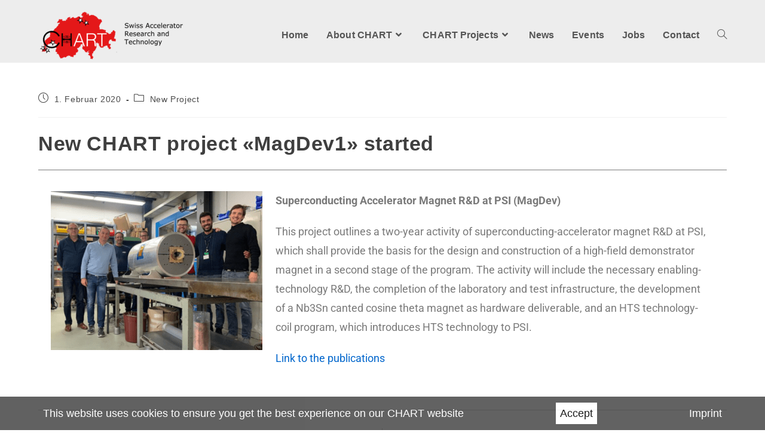

--- FILE ---
content_type: text/html; charset=UTF-8
request_url: https://chart.ch/2020/02/01/new-chart-project-magdev1-started/
body_size: 19751
content:
<!DOCTYPE html>
<html class="html" lang="de-CH">
<head>
	<meta charset="UTF-8">
	<link rel="profile" href="https://gmpg.org/xfn/11">

	<style>
#wpadminbar #wp-admin-bar-wccp_free_top_button .ab-icon:before {
	content: "\f160";
	color: #02CA02;
	top: 3px;
}
#wpadminbar #wp-admin-bar-wccp_free_top_button .ab-icon {
	transform: rotate(45deg);
}
</style>
<meta name='robots' content='index, follow, max-image-preview:large, max-snippet:-1, max-video-preview:-1' />
<meta name="viewport" content="width=device-width, initial-scale=1">
	<!-- This site is optimized with the Yoast SEO plugin v26.8 - https://yoast.com/product/yoast-seo-wordpress/ -->
	<title>New CHART project &quot;MagDev1&quot; started - CHART</title>
	<meta name="description" content="Superconducting Accelerator Magnet R&amp;D at PSI (MagDev) ; This project outlines a two-year activity of superconducting-accelerator magnet R&amp;D at PSI, which shall provide the basis for the design and construction of a high-field demonstrator magnet in a second stage of the program. The activity will include the necessary enabling-technology R&amp;D, the completion of the laboratory and test infrastructure, the development of a Nb3Sn canted cosine theta magnet as hardware deliverable, and an HTS technology-coil program, which introduces HTS technology to PSI." />
	<link rel="canonical" href="https://chart.ch/2020/02/01/new-chart-project-magdev1-started/" />
	<meta property="og:locale" content="de_DE" />
	<meta property="og:type" content="article" />
	<meta property="og:title" content="New CHART project &quot;MagDev1&quot; started - CHART" />
	<meta property="og:description" content="Superconducting Accelerator Magnet R&amp;D at PSI (MagDev) ; This project outlines a two-year activity of superconducting-accelerator magnet R&amp;D at PSI, which shall provide the basis for the design and construction of a high-field demonstrator magnet in a second stage of the program. The activity will include the necessary enabling-technology R&amp;D, the completion of the laboratory and test infrastructure, the development of a Nb3Sn canted cosine theta magnet as hardware deliverable, and an HTS technology-coil program, which introduces HTS technology to PSI." />
	<meta property="og:url" content="https://chart.ch/2020/02/01/new-chart-project-magdev1-started/" />
	<meta property="og:site_name" content="CHART" />
	<meta property="article:published_time" content="2020-02-01T14:39:00+00:00" />
	<meta property="article:modified_time" content="2022-12-09T13:58:46+00:00" />
	<meta property="og:image" content="https://chart.ch/wp-content/uploads/2021/06/MagDev1.png" />
	<meta property="og:image:width" content="354" />
	<meta property="og:image:height" content="266" />
	<meta property="og:image:type" content="image/png" />
	<meta name="author" content="stefan" />
	<meta name="twitter:card" content="summary_large_image" />
	<meta name="twitter:label1" content="Geschrieben von" />
	<meta name="twitter:data1" content="stefan" />
	<meta name="twitter:label2" content="Geschätzte Lesezeit" />
	<meta name="twitter:data2" content="1 Minute" />
	<script type="application/ld+json" class="yoast-schema-graph">{"@context":"https://schema.org","@graph":[{"@type":"Article","@id":"https://chart.ch/2020/02/01/new-chart-project-magdev1-started/#article","isPartOf":{"@id":"https://chart.ch/2020/02/01/new-chart-project-magdev1-started/"},"author":{"name":"stefan","@id":"https://chart.ch/#/schema/person/e2ca78e5158972f48649980382b8f734"},"headline":"New CHART project &#171;MagDev1&#187; started","datePublished":"2020-02-01T14:39:00+00:00","dateModified":"2022-12-09T13:58:46+00:00","mainEntityOfPage":{"@id":"https://chart.ch/2020/02/01/new-chart-project-magdev1-started/"},"wordCount":96,"commentCount":0,"publisher":{"@id":"https://chart.ch/#organization"},"image":{"@id":"https://chart.ch/2020/02/01/new-chart-project-magdev1-started/#primaryimage"},"thumbnailUrl":"https://chart.ch/wp-content/uploads/2021/06/MagDev1.png","keywords":["Accelerator","canted cosine theta","demonstrator","enabling-technology","FCC","future circular collider","high-field","HTS","MagDev","Magnet","Nb3Sn","Paul Scherrer Institute","PSI","R&amp;D","Superconducting"],"articleSection":["New Project"],"inLanguage":"de-CH","potentialAction":[{"@type":"CommentAction","name":"Comment","target":["https://chart.ch/2020/02/01/new-chart-project-magdev1-started/#respond"]}]},{"@type":"WebPage","@id":"https://chart.ch/2020/02/01/new-chart-project-magdev1-started/","url":"https://chart.ch/2020/02/01/new-chart-project-magdev1-started/","name":"New CHART project \"MagDev1\" started - CHART","isPartOf":{"@id":"https://chart.ch/#website"},"primaryImageOfPage":{"@id":"https://chart.ch/2020/02/01/new-chart-project-magdev1-started/#primaryimage"},"image":{"@id":"https://chart.ch/2020/02/01/new-chart-project-magdev1-started/#primaryimage"},"thumbnailUrl":"https://chart.ch/wp-content/uploads/2021/06/MagDev1.png","datePublished":"2020-02-01T14:39:00+00:00","dateModified":"2022-12-09T13:58:46+00:00","description":"Superconducting Accelerator Magnet R&D at PSI (MagDev) ; This project outlines a two-year activity of superconducting-accelerator magnet R&D at PSI, which shall provide the basis for the design and construction of a high-field demonstrator magnet in a second stage of the program. The activity will include the necessary enabling-technology R&D, the completion of the laboratory and test infrastructure, the development of a Nb3Sn canted cosine theta magnet as hardware deliverable, and an HTS technology-coil program, which introduces HTS technology to PSI.","breadcrumb":{"@id":"https://chart.ch/2020/02/01/new-chart-project-magdev1-started/#breadcrumb"},"inLanguage":"de-CH","potentialAction":[{"@type":"ReadAction","target":["https://chart.ch/2020/02/01/new-chart-project-magdev1-started/"]}]},{"@type":"ImageObject","inLanguage":"de-CH","@id":"https://chart.ch/2020/02/01/new-chart-project-magdev1-started/#primaryimage","url":"https://chart.ch/wp-content/uploads/2021/06/MagDev1.png","contentUrl":"https://chart.ch/wp-content/uploads/2021/06/MagDev1.png","width":354,"height":266,"caption":"MagDev1"},{"@type":"BreadcrumbList","@id":"https://chart.ch/2020/02/01/new-chart-project-magdev1-started/#breadcrumb","itemListElement":[{"@type":"ListItem","position":1,"name":"Home","item":"https://chart.ch/"},{"@type":"ListItem","position":2,"name":"New CHART project &#8220;MagDev1&#8221; started"}]},{"@type":"WebSite","@id":"https://chart.ch/#website","url":"https://chart.ch/","name":"CHART","description":"Swiss Accelerator Research and Technology","publisher":{"@id":"https://chart.ch/#organization"},"potentialAction":[{"@type":"SearchAction","target":{"@type":"EntryPoint","urlTemplate":"https://chart.ch/?s={search_term_string}"},"query-input":{"@type":"PropertyValueSpecification","valueRequired":true,"valueName":"search_term_string"}}],"inLanguage":"de-CH"},{"@type":"Organization","@id":"https://chart.ch/#organization","name":"CHART","url":"https://chart.ch/","logo":{"@type":"ImageObject","inLanguage":"de-CH","@id":"https://chart.ch/#/schema/logo/image/","url":"https://chart.ch/wp-content/uploads/2021/06/CHART-Logo.png","contentUrl":"https://chart.ch/wp-content/uploads/2021/06/CHART-Logo.png","width":250,"height":86,"caption":"CHART"},"image":{"@id":"https://chart.ch/#/schema/logo/image/"}},{"@type":"Person","@id":"https://chart.ch/#/schema/person/e2ca78e5158972f48649980382b8f734","name":"stefan","image":{"@type":"ImageObject","inLanguage":"de-CH","@id":"https://chart.ch/#/schema/person/image/","url":"https://secure.gravatar.com/avatar/8b58274d346d69f57ecb862bdf3aeb1ac67a55c793af41653f17d9bc27efcfb9?s=96&d=mm&r=g","contentUrl":"https://secure.gravatar.com/avatar/8b58274d346d69f57ecb862bdf3aeb1ac67a55c793af41653f17d9bc27efcfb9?s=96&d=mm&r=g","caption":"stefan"},"sameAs":["https://chart.ch"],"url":"https://chart.ch/author/stefan/"}]}</script>
	<!-- / Yoast SEO plugin. -->


<link rel='dns-prefetch' href='//www.googletagmanager.com' />
<link rel="alternate" type="application/rss+xml" title="CHART &raquo; Feed" href="https://chart.ch/feed/" />
<link rel="alternate" type="application/rss+xml" title="CHART &raquo; Kommentar-Feed" href="https://chart.ch/comments/feed/" />
<link rel="alternate" type="application/rss+xml" title="CHART &raquo; New CHART project &#171;MagDev1&#187; started-Kommentar-Feed" href="https://chart.ch/2020/02/01/new-chart-project-magdev1-started/feed/" />
<link rel="alternate" title="oEmbed (JSON)" type="application/json+oembed" href="https://chart.ch/wp-json/oembed/1.0/embed?url=https%3A%2F%2Fchart.ch%2F2020%2F02%2F01%2Fnew-chart-project-magdev1-started%2F" />
<link rel="alternate" title="oEmbed (XML)" type="text/xml+oembed" href="https://chart.ch/wp-json/oembed/1.0/embed?url=https%3A%2F%2Fchart.ch%2F2020%2F02%2F01%2Fnew-chart-project-magdev1-started%2F&#038;format=xml" />
<style id='wp-img-auto-sizes-contain-inline-css'>
img:is([sizes=auto i],[sizes^="auto," i]){contain-intrinsic-size:3000px 1500px}
/*# sourceURL=wp-img-auto-sizes-contain-inline-css */
</style>
<style id='classic-theme-styles-inline-css'>
/*! This file is auto-generated */
.wp-block-button__link{color:#fff;background-color:#32373c;border-radius:9999px;box-shadow:none;text-decoration:none;padding:calc(.667em + 2px) calc(1.333em + 2px);font-size:1.125em}.wp-block-file__button{background:#32373c;color:#fff;text-decoration:none}
/*# sourceURL=/wp-includes/css/classic-themes.min.css */
</style>
<style id='global-styles-inline-css'>
:root{--wp--preset--aspect-ratio--square: 1;--wp--preset--aspect-ratio--4-3: 4/3;--wp--preset--aspect-ratio--3-4: 3/4;--wp--preset--aspect-ratio--3-2: 3/2;--wp--preset--aspect-ratio--2-3: 2/3;--wp--preset--aspect-ratio--16-9: 16/9;--wp--preset--aspect-ratio--9-16: 9/16;--wp--preset--color--black: #000000;--wp--preset--color--cyan-bluish-gray: #abb8c3;--wp--preset--color--white: #ffffff;--wp--preset--color--pale-pink: #f78da7;--wp--preset--color--vivid-red: #cf2e2e;--wp--preset--color--luminous-vivid-orange: #ff6900;--wp--preset--color--luminous-vivid-amber: #fcb900;--wp--preset--color--light-green-cyan: #7bdcb5;--wp--preset--color--vivid-green-cyan: #00d084;--wp--preset--color--pale-cyan-blue: #8ed1fc;--wp--preset--color--vivid-cyan-blue: #0693e3;--wp--preset--color--vivid-purple: #9b51e0;--wp--preset--gradient--vivid-cyan-blue-to-vivid-purple: linear-gradient(135deg,rgb(6,147,227) 0%,rgb(155,81,224) 100%);--wp--preset--gradient--light-green-cyan-to-vivid-green-cyan: linear-gradient(135deg,rgb(122,220,180) 0%,rgb(0,208,130) 100%);--wp--preset--gradient--luminous-vivid-amber-to-luminous-vivid-orange: linear-gradient(135deg,rgb(252,185,0) 0%,rgb(255,105,0) 100%);--wp--preset--gradient--luminous-vivid-orange-to-vivid-red: linear-gradient(135deg,rgb(255,105,0) 0%,rgb(207,46,46) 100%);--wp--preset--gradient--very-light-gray-to-cyan-bluish-gray: linear-gradient(135deg,rgb(238,238,238) 0%,rgb(169,184,195) 100%);--wp--preset--gradient--cool-to-warm-spectrum: linear-gradient(135deg,rgb(74,234,220) 0%,rgb(151,120,209) 20%,rgb(207,42,186) 40%,rgb(238,44,130) 60%,rgb(251,105,98) 80%,rgb(254,248,76) 100%);--wp--preset--gradient--blush-light-purple: linear-gradient(135deg,rgb(255,206,236) 0%,rgb(152,150,240) 100%);--wp--preset--gradient--blush-bordeaux: linear-gradient(135deg,rgb(254,205,165) 0%,rgb(254,45,45) 50%,rgb(107,0,62) 100%);--wp--preset--gradient--luminous-dusk: linear-gradient(135deg,rgb(255,203,112) 0%,rgb(199,81,192) 50%,rgb(65,88,208) 100%);--wp--preset--gradient--pale-ocean: linear-gradient(135deg,rgb(255,245,203) 0%,rgb(182,227,212) 50%,rgb(51,167,181) 100%);--wp--preset--gradient--electric-grass: linear-gradient(135deg,rgb(202,248,128) 0%,rgb(113,206,126) 100%);--wp--preset--gradient--midnight: linear-gradient(135deg,rgb(2,3,129) 0%,rgb(40,116,252) 100%);--wp--preset--font-size--small: 13px;--wp--preset--font-size--medium: 20px;--wp--preset--font-size--large: 36px;--wp--preset--font-size--x-large: 42px;--wp--preset--spacing--20: 0.44rem;--wp--preset--spacing--30: 0.67rem;--wp--preset--spacing--40: 1rem;--wp--preset--spacing--50: 1.5rem;--wp--preset--spacing--60: 2.25rem;--wp--preset--spacing--70: 3.38rem;--wp--preset--spacing--80: 5.06rem;--wp--preset--shadow--natural: 6px 6px 9px rgba(0, 0, 0, 0.2);--wp--preset--shadow--deep: 12px 12px 50px rgba(0, 0, 0, 0.4);--wp--preset--shadow--sharp: 6px 6px 0px rgba(0, 0, 0, 0.2);--wp--preset--shadow--outlined: 6px 6px 0px -3px rgb(255, 255, 255), 6px 6px rgb(0, 0, 0);--wp--preset--shadow--crisp: 6px 6px 0px rgb(0, 0, 0);}:where(.is-layout-flex){gap: 0.5em;}:where(.is-layout-grid){gap: 0.5em;}body .is-layout-flex{display: flex;}.is-layout-flex{flex-wrap: wrap;align-items: center;}.is-layout-flex > :is(*, div){margin: 0;}body .is-layout-grid{display: grid;}.is-layout-grid > :is(*, div){margin: 0;}:where(.wp-block-columns.is-layout-flex){gap: 2em;}:where(.wp-block-columns.is-layout-grid){gap: 2em;}:where(.wp-block-post-template.is-layout-flex){gap: 1.25em;}:where(.wp-block-post-template.is-layout-grid){gap: 1.25em;}.has-black-color{color: var(--wp--preset--color--black) !important;}.has-cyan-bluish-gray-color{color: var(--wp--preset--color--cyan-bluish-gray) !important;}.has-white-color{color: var(--wp--preset--color--white) !important;}.has-pale-pink-color{color: var(--wp--preset--color--pale-pink) !important;}.has-vivid-red-color{color: var(--wp--preset--color--vivid-red) !important;}.has-luminous-vivid-orange-color{color: var(--wp--preset--color--luminous-vivid-orange) !important;}.has-luminous-vivid-amber-color{color: var(--wp--preset--color--luminous-vivid-amber) !important;}.has-light-green-cyan-color{color: var(--wp--preset--color--light-green-cyan) !important;}.has-vivid-green-cyan-color{color: var(--wp--preset--color--vivid-green-cyan) !important;}.has-pale-cyan-blue-color{color: var(--wp--preset--color--pale-cyan-blue) !important;}.has-vivid-cyan-blue-color{color: var(--wp--preset--color--vivid-cyan-blue) !important;}.has-vivid-purple-color{color: var(--wp--preset--color--vivid-purple) !important;}.has-black-background-color{background-color: var(--wp--preset--color--black) !important;}.has-cyan-bluish-gray-background-color{background-color: var(--wp--preset--color--cyan-bluish-gray) !important;}.has-white-background-color{background-color: var(--wp--preset--color--white) !important;}.has-pale-pink-background-color{background-color: var(--wp--preset--color--pale-pink) !important;}.has-vivid-red-background-color{background-color: var(--wp--preset--color--vivid-red) !important;}.has-luminous-vivid-orange-background-color{background-color: var(--wp--preset--color--luminous-vivid-orange) !important;}.has-luminous-vivid-amber-background-color{background-color: var(--wp--preset--color--luminous-vivid-amber) !important;}.has-light-green-cyan-background-color{background-color: var(--wp--preset--color--light-green-cyan) !important;}.has-vivid-green-cyan-background-color{background-color: var(--wp--preset--color--vivid-green-cyan) !important;}.has-pale-cyan-blue-background-color{background-color: var(--wp--preset--color--pale-cyan-blue) !important;}.has-vivid-cyan-blue-background-color{background-color: var(--wp--preset--color--vivid-cyan-blue) !important;}.has-vivid-purple-background-color{background-color: var(--wp--preset--color--vivid-purple) !important;}.has-black-border-color{border-color: var(--wp--preset--color--black) !important;}.has-cyan-bluish-gray-border-color{border-color: var(--wp--preset--color--cyan-bluish-gray) !important;}.has-white-border-color{border-color: var(--wp--preset--color--white) !important;}.has-pale-pink-border-color{border-color: var(--wp--preset--color--pale-pink) !important;}.has-vivid-red-border-color{border-color: var(--wp--preset--color--vivid-red) !important;}.has-luminous-vivid-orange-border-color{border-color: var(--wp--preset--color--luminous-vivid-orange) !important;}.has-luminous-vivid-amber-border-color{border-color: var(--wp--preset--color--luminous-vivid-amber) !important;}.has-light-green-cyan-border-color{border-color: var(--wp--preset--color--light-green-cyan) !important;}.has-vivid-green-cyan-border-color{border-color: var(--wp--preset--color--vivid-green-cyan) !important;}.has-pale-cyan-blue-border-color{border-color: var(--wp--preset--color--pale-cyan-blue) !important;}.has-vivid-cyan-blue-border-color{border-color: var(--wp--preset--color--vivid-cyan-blue) !important;}.has-vivid-purple-border-color{border-color: var(--wp--preset--color--vivid-purple) !important;}.has-vivid-cyan-blue-to-vivid-purple-gradient-background{background: var(--wp--preset--gradient--vivid-cyan-blue-to-vivid-purple) !important;}.has-light-green-cyan-to-vivid-green-cyan-gradient-background{background: var(--wp--preset--gradient--light-green-cyan-to-vivid-green-cyan) !important;}.has-luminous-vivid-amber-to-luminous-vivid-orange-gradient-background{background: var(--wp--preset--gradient--luminous-vivid-amber-to-luminous-vivid-orange) !important;}.has-luminous-vivid-orange-to-vivid-red-gradient-background{background: var(--wp--preset--gradient--luminous-vivid-orange-to-vivid-red) !important;}.has-very-light-gray-to-cyan-bluish-gray-gradient-background{background: var(--wp--preset--gradient--very-light-gray-to-cyan-bluish-gray) !important;}.has-cool-to-warm-spectrum-gradient-background{background: var(--wp--preset--gradient--cool-to-warm-spectrum) !important;}.has-blush-light-purple-gradient-background{background: var(--wp--preset--gradient--blush-light-purple) !important;}.has-blush-bordeaux-gradient-background{background: var(--wp--preset--gradient--blush-bordeaux) !important;}.has-luminous-dusk-gradient-background{background: var(--wp--preset--gradient--luminous-dusk) !important;}.has-pale-ocean-gradient-background{background: var(--wp--preset--gradient--pale-ocean) !important;}.has-electric-grass-gradient-background{background: var(--wp--preset--gradient--electric-grass) !important;}.has-midnight-gradient-background{background: var(--wp--preset--gradient--midnight) !important;}.has-small-font-size{font-size: var(--wp--preset--font-size--small) !important;}.has-medium-font-size{font-size: var(--wp--preset--font-size--medium) !important;}.has-large-font-size{font-size: var(--wp--preset--font-size--large) !important;}.has-x-large-font-size{font-size: var(--wp--preset--font-size--x-large) !important;}
:where(.wp-block-post-template.is-layout-flex){gap: 1.25em;}:where(.wp-block-post-template.is-layout-grid){gap: 1.25em;}
:where(.wp-block-term-template.is-layout-flex){gap: 1.25em;}:where(.wp-block-term-template.is-layout-grid){gap: 1.25em;}
:where(.wp-block-columns.is-layout-flex){gap: 2em;}:where(.wp-block-columns.is-layout-grid){gap: 2em;}
:root :where(.wp-block-pullquote){font-size: 1.5em;line-height: 1.6;}
/*# sourceURL=global-styles-inline-css */
</style>
<link rel='stylesheet' id='fhw_dsgvo_cookie_register_frontend_style-css' href='https://chart.ch/wp-content/plugins/dsgvo-tools-cookie-hinweis-datenschutz/styles/frontend.css?ver=1769039514' media='all' />
<link rel='stylesheet' id='elementor-frontend-css' href='https://chart.ch/wp-content/plugins/elementor/assets/css/frontend.min.css?ver=3.34.2' media='all' />
<link rel='stylesheet' id='elementor-post-855-css' href='https://chart.ch/wp-content/uploads/elementor/css/post-855.css?ver=1768968970' media='all' />
<link rel='stylesheet' id='font-awesome-css' href='https://chart.ch/wp-content/themes/oceanwp/assets/fonts/fontawesome/css/all.min.css?ver=6.7.2' media='all' />
<link rel='stylesheet' id='simple-line-icons-css' href='https://chart.ch/wp-content/themes/oceanwp/assets/css/third/simple-line-icons.min.css?ver=2.4.0' media='all' />
<link rel='stylesheet' id='oceanwp-style-css' href='https://chart.ch/wp-content/themes/oceanwp/assets/css/style.min.css?ver=4.1.4' media='all' />
<link rel='stylesheet' id='elementor-icons-css' href='https://chart.ch/wp-content/plugins/elementor/assets/lib/eicons/css/elementor-icons.min.css?ver=5.46.0' media='all' />
<link rel='stylesheet' id='elementor-post-7-css' href='https://chart.ch/wp-content/uploads/elementor/css/post-7.css?ver=1768968970' media='all' />
<link rel='stylesheet' id='font-awesome-5-all-css' href='https://chart.ch/wp-content/plugins/elementor/assets/lib/font-awesome/css/all.min.css?ver=3.34.2' media='all' />
<link rel='stylesheet' id='font-awesome-4-shim-css' href='https://chart.ch/wp-content/plugins/elementor/assets/lib/font-awesome/css/v4-shims.min.css?ver=3.34.2' media='all' />
<link rel='stylesheet' id='widget-image-css' href='https://chart.ch/wp-content/plugins/elementor/assets/css/widget-image.min.css?ver=3.34.2' media='all' />
<link rel='stylesheet' id='elementor-post-1027-css' href='https://chart.ch/wp-content/uploads/elementor/css/post-1027.css?ver=1769039514' media='all' />
<link rel='stylesheet' id='wpr-text-animations-css-css' href='https://chart.ch/wp-content/plugins/royal-elementor-addons/assets/css/lib/animations/text-animations.min.css?ver=1.7.1045' media='all' />
<link rel='stylesheet' id='wpr-addons-css-css' href='https://chart.ch/wp-content/plugins/royal-elementor-addons/assets/css/frontend.min.css?ver=1.7.1045' media='all' />
<link rel='stylesheet' id='elementor-gf-local-roboto-css' href='https://chart.ch/wp-content/uploads/elementor/google-fonts/css/roboto.css?ver=1742269322' media='all' />
<link rel='stylesheet' id='elementor-gf-local-robotoslab-css' href='https://chart.ch/wp-content/uploads/elementor/google-fonts/css/robotoslab.css?ver=1742269336' media='all' />
<link rel='stylesheet' id='elementor-icons-shared-0-css' href='https://chart.ch/wp-content/plugins/elementor/assets/lib/font-awesome/css/fontawesome.min.css?ver=5.15.3' media='all' />
<link rel='stylesheet' id='elementor-icons-fa-solid-css' href='https://chart.ch/wp-content/plugins/elementor/assets/lib/font-awesome/css/solid.min.css?ver=5.15.3' media='all' />
<link rel='stylesheet' id='elementor-icons-fa-regular-css' href='https://chart.ch/wp-content/plugins/elementor/assets/lib/font-awesome/css/regular.min.css?ver=5.15.3' media='all' />
<script data-cfasync="false" src="https://chart.ch/wp-includes/js/jquery/jquery.min.js?ver=3.7.1" id="jquery-core-js"></script>
<script data-cfasync="false" src="https://chart.ch/wp-includes/js/jquery/jquery-migrate.min.js?ver=3.4.1" id="jquery-migrate-js"></script>
<script src="https://chart.ch/wp-content/plugins/dsgvo-tools-cookie-hinweis-datenschutz/js/js.js?ver=1769039514" id="fhw_dsgvo_cookie_js-js"></script>

<!-- Google tag (gtag.js) snippet added by Site Kit -->
<!-- Google Analytics snippet added by Site Kit -->
<script src="https://www.googletagmanager.com/gtag/js?id=G-JQJ996E1EM" id="google_gtagjs-js" async></script>
<script id="google_gtagjs-js-after">
window.dataLayer = window.dataLayer || [];function gtag(){dataLayer.push(arguments);}
gtag("set","linker",{"domains":["chart.ch"]});
gtag("js", new Date());
gtag("set", "developer_id.dZTNiMT", true);
gtag("config", "G-JQJ996E1EM");
//# sourceURL=google_gtagjs-js-after
</script>
<script src="https://chart.ch/wp-content/plugins/elementor/assets/lib/font-awesome/js/v4-shims.min.js?ver=3.34.2" id="font-awesome-4-shim-js"></script>
<link rel="https://api.w.org/" href="https://chart.ch/wp-json/" /><link rel="alternate" title="JSON" type="application/json" href="https://chart.ch/wp-json/wp/v2/posts/1027" /><link rel="EditURI" type="application/rsd+xml" title="RSD" href="https://chart.ch/xmlrpc.php?rsd" />
<meta name="generator" content="WordPress 6.9" />
<link rel='shortlink' href='https://chart.ch/?p=1027' />
<meta name="generator" content="Site Kit by Google 1.170.0" /><script type="text/javascript">
	jQuery(document).ready(function(){
		jQuery('img[usemap]').rwdImageMaps();
	});
</script>
<style type="text/css">
	img[usemap] { max-width: 100%; height: auto; }
</style>
<script id="wpcp_disable_selection" type="text/javascript">
var image_save_msg='You are not allowed to save images!';
	var no_menu_msg='Context Menu disabled!';
	var smessage = "Content is protected !!";

function disableEnterKey(e)
{
	var elemtype = e.target.tagName;
	
	elemtype = elemtype.toUpperCase();
	
	if (elemtype == "TEXT" || elemtype == "TEXTAREA" || elemtype == "INPUT" || elemtype == "PASSWORD" || elemtype == "SELECT" || elemtype == "OPTION" || elemtype == "EMBED")
	{
		elemtype = 'TEXT';
	}
	
	if (e.ctrlKey){
     var key;
     if(window.event)
          key = window.event.keyCode;     //IE
     else
          key = e.which;     //firefox (97)
    //if (key != 17) alert(key);
     if (elemtype!= 'TEXT' && (key == 97 || key == 65 || key == 67 || key == 99 || key == 88 || key == 120 || key == 26 || key == 85  || key == 86 || key == 83 || key == 43 || key == 73))
     {
		if(wccp_free_iscontenteditable(e)) return true;
		show_wpcp_message('You are not allowed to copy content or view source');
		return false;
     }else
     	return true;
     }
}


/*For contenteditable tags*/
function wccp_free_iscontenteditable(e)
{
	var e = e || window.event; // also there is no e.target property in IE. instead IE uses window.event.srcElement
  	
	var target = e.target || e.srcElement;

	var elemtype = e.target.nodeName;
	
	elemtype = elemtype.toUpperCase();
	
	var iscontenteditable = "false";
		
	if(typeof target.getAttribute!="undefined" ) iscontenteditable = target.getAttribute("contenteditable"); // Return true or false as string
	
	var iscontenteditable2 = false;
	
	if(typeof target.isContentEditable!="undefined" ) iscontenteditable2 = target.isContentEditable; // Return true or false as boolean

	if(target.parentElement.isContentEditable) iscontenteditable2 = true;
	
	if (iscontenteditable == "true" || iscontenteditable2 == true)
	{
		if(typeof target.style!="undefined" ) target.style.cursor = "text";
		
		return true;
	}
}

////////////////////////////////////
function disable_copy(e)
{	
	var e = e || window.event; // also there is no e.target property in IE. instead IE uses window.event.srcElement
	
	var elemtype = e.target.tagName;
	
	elemtype = elemtype.toUpperCase();
	
	if (elemtype == "TEXT" || elemtype == "TEXTAREA" || elemtype == "INPUT" || elemtype == "PASSWORD" || elemtype == "SELECT" || elemtype == "OPTION" || elemtype == "EMBED")
	{
		elemtype = 'TEXT';
	}
	
	if(wccp_free_iscontenteditable(e)) return true;
	
	var isSafari = /Safari/.test(navigator.userAgent) && /Apple Computer/.test(navigator.vendor);
	
	var checker_IMG = '';
	if (elemtype == "IMG" && checker_IMG == 'checked' && e.detail >= 2) {show_wpcp_message(alertMsg_IMG);return false;}
	if (elemtype != "TEXT")
	{
		if (smessage !== "" && e.detail == 2)
			show_wpcp_message(smessage);
		
		if (isSafari)
			return true;
		else
			return false;
	}	
}

//////////////////////////////////////////
function disable_copy_ie()
{
	var e = e || window.event;
	var elemtype = window.event.srcElement.nodeName;
	elemtype = elemtype.toUpperCase();
	if(wccp_free_iscontenteditable(e)) return true;
	if (elemtype == "IMG") {show_wpcp_message(alertMsg_IMG);return false;}
	if (elemtype != "TEXT" && elemtype != "TEXTAREA" && elemtype != "INPUT" && elemtype != "PASSWORD" && elemtype != "SELECT" && elemtype != "OPTION" && elemtype != "EMBED")
	{
		return false;
	}
}	
function reEnable()
{
	return true;
}
document.onkeydown = disableEnterKey;
document.onselectstart = disable_copy_ie;
if(navigator.userAgent.indexOf('MSIE')==-1)
{
	document.onmousedown = disable_copy;
	document.onclick = reEnable;
}
function disableSelection(target)
{
    //For IE This code will work
    if (typeof target.onselectstart!="undefined")
    target.onselectstart = disable_copy_ie;
    
    //For Firefox This code will work
    else if (typeof target.style.MozUserSelect!="undefined")
    {target.style.MozUserSelect="none";}
    
    //All other  (ie: Opera) This code will work
    else
    target.onmousedown=function(){return false}
    target.style.cursor = "default";
}
//Calling the JS function directly just after body load
window.onload = function(){disableSelection(document.body);};

//////////////////special for safari Start////////////////
var onlongtouch;
var timer;
var touchduration = 1000; //length of time we want the user to touch before we do something

var elemtype = "";
function touchstart(e) {
	var e = e || window.event;
  // also there is no e.target property in IE.
  // instead IE uses window.event.srcElement
  	var target = e.target || e.srcElement;
	
	elemtype = window.event.srcElement.nodeName;
	
	elemtype = elemtype.toUpperCase();
	
	if(!wccp_pro_is_passive()) e.preventDefault();
	if (!timer) {
		timer = setTimeout(onlongtouch, touchduration);
	}
}

function touchend() {
    //stops short touches from firing the event
    if (timer) {
        clearTimeout(timer);
        timer = null;
    }
	onlongtouch();
}

onlongtouch = function(e) { //this will clear the current selection if anything selected
	
	if (elemtype != "TEXT" && elemtype != "TEXTAREA" && elemtype != "INPUT" && elemtype != "PASSWORD" && elemtype != "SELECT" && elemtype != "EMBED" && elemtype != "OPTION")	
	{
		if (window.getSelection) {
			if (window.getSelection().empty) {  // Chrome
			window.getSelection().empty();
			} else if (window.getSelection().removeAllRanges) {  // Firefox
			window.getSelection().removeAllRanges();
			}
		} else if (document.selection) {  // IE?
			document.selection.empty();
		}
		return false;
	}
};

document.addEventListener("DOMContentLoaded", function(event) { 
    window.addEventListener("touchstart", touchstart, false);
    window.addEventListener("touchend", touchend, false);
});

function wccp_pro_is_passive() {

  var cold = false,
  hike = function() {};

  try {
	  const object1 = {};
  var aid = Object.defineProperty(object1, 'passive', {
  get() {cold = true}
  });
  window.addEventListener('test', hike, aid);
  window.removeEventListener('test', hike, aid);
  } catch (e) {}

  return cold;
}
/*special for safari End*/
</script>
<script id="wpcp_disable_Right_Click" type="text/javascript">
document.ondragstart = function() { return false;}
	function nocontext(e) {
	   return false;
	}
	document.oncontextmenu = nocontext;
</script>
<style>
.unselectable
{
-moz-user-select:none;
-webkit-user-select:none;
cursor: default;
}
html
{
-webkit-touch-callout: none;
-webkit-user-select: none;
-khtml-user-select: none;
-moz-user-select: none;
-ms-user-select: none;
user-select: none;
-webkit-tap-highlight-color: rgba(0,0,0,0);
}
</style>
<script id="wpcp_css_disable_selection" type="text/javascript">
var e = document.getElementsByTagName('body')[0];
if(e)
{
	e.setAttribute('unselectable',"on");
}
</script>

<!-- Google AdSense meta tags added by Site Kit -->
<meta name="google-adsense-platform-account" content="ca-host-pub-2644536267352236">
<meta name="google-adsense-platform-domain" content="sitekit.withgoogle.com">
<!-- End Google AdSense meta tags added by Site Kit -->
<meta name="generator" content="Elementor 3.34.2; features: additional_custom_breakpoints; settings: css_print_method-external, google_font-enabled, font_display-auto">
			<style>
				.e-con.e-parent:nth-of-type(n+4):not(.e-lazyloaded):not(.e-no-lazyload),
				.e-con.e-parent:nth-of-type(n+4):not(.e-lazyloaded):not(.e-no-lazyload) * {
					background-image: none !important;
				}
				@media screen and (max-height: 1024px) {
					.e-con.e-parent:nth-of-type(n+3):not(.e-lazyloaded):not(.e-no-lazyload),
					.e-con.e-parent:nth-of-type(n+3):not(.e-lazyloaded):not(.e-no-lazyload) * {
						background-image: none !important;
					}
				}
				@media screen and (max-height: 640px) {
					.e-con.e-parent:nth-of-type(n+2):not(.e-lazyloaded):not(.e-no-lazyload),
					.e-con.e-parent:nth-of-type(n+2):not(.e-lazyloaded):not(.e-no-lazyload) * {
						background-image: none !important;
					}
				}
			</style>
			<link rel="icon" href="https://chart.ch/wp-content/uploads/2021/08/cropped-CHART-Fav-Icon-32x32.jpg" sizes="32x32" />
<link rel="icon" href="https://chart.ch/wp-content/uploads/2021/08/cropped-CHART-Fav-Icon-192x192.jpg" sizes="192x192" />
<link rel="apple-touch-icon" href="https://chart.ch/wp-content/uploads/2021/08/cropped-CHART-Fav-Icon-180x180.jpg" />
<meta name="msapplication-TileImage" content="https://chart.ch/wp-content/uploads/2021/08/cropped-CHART-Fav-Icon-270x270.jpg" />
		<style id="wp-custom-css">
			ul.sub-menu a.menu-link{color:#020202}		</style>
		<style id="wpr_lightbox_styles">
				.lg-backdrop {
					background-color: rgba(0,0,0,0.6) !important;
				}
				.lg-toolbar,
				.lg-dropdown {
					background-color: rgba(0,0,0,0.8) !important;
				}
				.lg-dropdown:after {
					border-bottom-color: rgba(0,0,0,0.8) !important;
				}
				.lg-sub-html {
					background-color: rgba(0,0,0,0.8) !important;
				}
				.lg-thumb-outer,
				.lg-progress-bar {
					background-color: #444444 !important;
				}
				.lg-progress {
					background-color: #a90707 !important;
				}
				.lg-icon {
					color: #efefef !important;
					font-size: 20px !important;
				}
				.lg-icon.lg-toogle-thumb {
					font-size: 24px !important;
				}
				.lg-icon:hover,
				.lg-dropdown-text:hover {
					color: #ffffff !important;
				}
				.lg-sub-html,
				.lg-dropdown-text {
					color: #efefef !important;
					font-size: 14px !important;
				}
				#lg-counter {
					color: #efefef !important;
					font-size: 14px !important;
				}
				.lg-prev,
				.lg-next {
					font-size: 35px !important;
				}

				/* Defaults */
				.lg-icon {
				background-color: transparent !important;
				}

				#lg-counter {
				opacity: 0.9;
				}

				.lg-thumb-outer {
				padding: 0 10px;
				}

				.lg-thumb-item {
				border-radius: 0 !important;
				border: none !important;
				opacity: 0.5;
				}

				.lg-thumb-item.active {
					opacity: 1;
				}
	         </style><!-- OceanWP CSS -->
<style type="text/css">
/* Colors */table th,table td,hr,.content-area,body.content-left-sidebar #content-wrap .content-area,.content-left-sidebar .content-area,#top-bar-wrap,#site-header,#site-header.top-header #search-toggle,.dropdown-menu ul li,.centered-minimal-page-header,.blog-entry.post,.blog-entry.grid-entry .blog-entry-inner,.blog-entry.thumbnail-entry .blog-entry-bottom,.single-post .entry-title,.single .entry-share-wrap .entry-share,.single .entry-share,.single .entry-share ul li a,.single nav.post-navigation,.single nav.post-navigation .nav-links .nav-previous,#author-bio,#author-bio .author-bio-avatar,#author-bio .author-bio-social li a,#related-posts,#comments,.comment-body,#respond #cancel-comment-reply-link,#blog-entries .type-page,.page-numbers a,.page-numbers span:not(.elementor-screen-only),.page-links span,body #wp-calendar caption,body #wp-calendar th,body #wp-calendar tbody,body .contact-info-widget.default i,body .contact-info-widget.big-icons i,body .contact-info-widget.big-icons .owp-icon,body .contact-info-widget.default .owp-icon,body .posts-thumbnails-widget li,body .tagcloud a{border-color:#7a7a7a}a{color:#0066cc}a .owp-icon use{stroke:#0066cc}a:hover{color:#0028cc}a:hover .owp-icon use{stroke:#0028cc}body .theme-button,body input[type="submit"],body button[type="submit"],body button,body .button,body div.wpforms-container-full .wpforms-form input[type=submit],body div.wpforms-container-full .wpforms-form button[type=submit],body div.wpforms-container-full .wpforms-form .wpforms-page-button,.woocommerce-cart .wp-element-button,.woocommerce-checkout .wp-element-button,.wp-block-button__link{border-color:#ffffff}body .theme-button:hover,body input[type="submit"]:hover,body button[type="submit"]:hover,body button:hover,body .button:hover,body div.wpforms-container-full .wpforms-form input[type=submit]:hover,body div.wpforms-container-full .wpforms-form input[type=submit]:active,body div.wpforms-container-full .wpforms-form button[type=submit]:hover,body div.wpforms-container-full .wpforms-form button[type=submit]:active,body div.wpforms-container-full .wpforms-form .wpforms-page-button:hover,body div.wpforms-container-full .wpforms-form .wpforms-page-button:active,.woocommerce-cart .wp-element-button:hover,.woocommerce-checkout .wp-element-button:hover,.wp-block-button__link:hover{border-color:#ffffff}h1{color:#333333}/* OceanWP Style Settings CSS */.theme-button,input[type="submit"],button[type="submit"],button,.button,body div.wpforms-container-full .wpforms-form input[type=submit],body div.wpforms-container-full .wpforms-form button[type=submit],body div.wpforms-container-full .wpforms-form .wpforms-page-button{border-style:solid}.theme-button,input[type="submit"],button[type="submit"],button,.button,body div.wpforms-container-full .wpforms-form input[type=submit],body div.wpforms-container-full .wpforms-form button[type=submit],body div.wpforms-container-full .wpforms-form .wpforms-page-button{border-width:1px}form input[type="text"],form input[type="password"],form input[type="email"],form input[type="url"],form input[type="date"],form input[type="month"],form input[type="time"],form input[type="datetime"],form input[type="datetime-local"],form input[type="week"],form input[type="number"],form input[type="search"],form input[type="tel"],form input[type="color"],form select,form textarea,.woocommerce .woocommerce-checkout .select2-container--default .select2-selection--single{border-style:solid}body div.wpforms-container-full .wpforms-form input[type=date],body div.wpforms-container-full .wpforms-form input[type=datetime],body div.wpforms-container-full .wpforms-form input[type=datetime-local],body div.wpforms-container-full .wpforms-form input[type=email],body div.wpforms-container-full .wpforms-form input[type=month],body div.wpforms-container-full .wpforms-form input[type=number],body div.wpforms-container-full .wpforms-form input[type=password],body div.wpforms-container-full .wpforms-form input[type=range],body div.wpforms-container-full .wpforms-form input[type=search],body div.wpforms-container-full .wpforms-form input[type=tel],body div.wpforms-container-full .wpforms-form input[type=text],body div.wpforms-container-full .wpforms-form input[type=time],body div.wpforms-container-full .wpforms-form input[type=url],body div.wpforms-container-full .wpforms-form input[type=week],body div.wpforms-container-full .wpforms-form select,body div.wpforms-container-full .wpforms-form textarea{border-style:solid}form input[type="text"],form input[type="password"],form input[type="email"],form input[type="url"],form input[type="date"],form input[type="month"],form input[type="time"],form input[type="datetime"],form input[type="datetime-local"],form input[type="week"],form input[type="number"],form input[type="search"],form input[type="tel"],form input[type="color"],form select,form textarea{border-radius:3px}body div.wpforms-container-full .wpforms-form input[type=date],body div.wpforms-container-full .wpforms-form input[type=datetime],body div.wpforms-container-full .wpforms-form input[type=datetime-local],body div.wpforms-container-full .wpforms-form input[type=email],body div.wpforms-container-full .wpforms-form input[type=month],body div.wpforms-container-full .wpforms-form input[type=number],body div.wpforms-container-full .wpforms-form input[type=password],body div.wpforms-container-full .wpforms-form input[type=range],body div.wpforms-container-full .wpforms-form input[type=search],body div.wpforms-container-full .wpforms-form input[type=tel],body div.wpforms-container-full .wpforms-form input[type=text],body div.wpforms-container-full .wpforms-form input[type=time],body div.wpforms-container-full .wpforms-form input[type=url],body div.wpforms-container-full .wpforms-form input[type=week],body div.wpforms-container-full .wpforms-form select,body div.wpforms-container-full .wpforms-form textarea{border-radius:3px}/* Header */#site-logo #site-logo-inner,.oceanwp-social-menu .social-menu-inner,#site-header.full_screen-header .menu-bar-inner,.after-header-content .after-header-content-inner{height:92px}#site-navigation-wrap .dropdown-menu >li >a,#site-navigation-wrap .dropdown-menu >li >span.opl-logout-link,.oceanwp-mobile-menu-icon a,.mobile-menu-close,.after-header-content-inner >a{line-height:92px}#site-header,.has-transparent-header .is-sticky #site-header,.has-vh-transparent .is-sticky #site-header.vertical-header,#searchform-header-replace{background-color:#ededed}#site-header.has-header-media .overlay-header-media{background-color:rgba(0,0,0,0.5)}#site-header{border-color:#ffffff}#site-logo #site-logo-inner a img,#site-header.center-header #site-navigation-wrap .middle-site-logo a img{max-width:250px}#site-header #site-logo #site-logo-inner a img,#site-header.center-header #site-navigation-wrap .middle-site-logo a img{max-height:90px}.effect-one #site-navigation-wrap .dropdown-menu >li >a.menu-link >span:after,.effect-three #site-navigation-wrap .dropdown-menu >li >a.menu-link >span:after,.effect-five #site-navigation-wrap .dropdown-menu >li >a.menu-link >span:before,.effect-five #site-navigation-wrap .dropdown-menu >li >a.menu-link >span:after,.effect-nine #site-navigation-wrap .dropdown-menu >li >a.menu-link >span:before,.effect-nine #site-navigation-wrap .dropdown-menu >li >a.menu-link >span:after{background-color:#000000}.effect-four #site-navigation-wrap .dropdown-menu >li >a.menu-link >span:before,.effect-four #site-navigation-wrap .dropdown-menu >li >a.menu-link >span:after,.effect-seven #site-navigation-wrap .dropdown-menu >li >a.menu-link:hover >span:after,.effect-seven #site-navigation-wrap .dropdown-menu >li.sfHover >a.menu-link >span:after{color:#000000}.effect-seven #site-navigation-wrap .dropdown-menu >li >a.menu-link:hover >span:after,.effect-seven #site-navigation-wrap .dropdown-menu >li.sfHover >a.menu-link >span:after{text-shadow:10px 0 #000000,-10px 0 #000000}#site-navigation-wrap .dropdown-menu >li >a:hover,.oceanwp-mobile-menu-icon a:hover,#searchform-header-replace-close:hover{color:#000000}#site-navigation-wrap .dropdown-menu >li >a:hover .owp-icon use,.oceanwp-mobile-menu-icon a:hover .owp-icon use,#searchform-header-replace-close:hover .owp-icon use{stroke:#000000}.dropdown-menu .sub-menu,#searchform-dropdown,.current-shop-items-dropdown{background-color:#c6c6c6}.dropdown-menu .sub-menu,#searchform-dropdown,.current-shop-items-dropdown{border-color:#000000}#searchform-dropdown input{background-color:#e5e5e5}#searchform-dropdown input{border-color:#e8e8e8}/* Topbar */#top-bar{padding:6px 40px 6px 40px}@media (max-width:768px){#top-bar{padding:6px 40px 6px 40px}}@media (max-width:480px){#top-bar{padding:6px 40px 6px 40px}}@media (max-width:768px){#top-bar-social li a{font-size:14px}}@media (max-width:480px){#top-bar-social li a{font-size:14px}}@media (max-width:768px){#top-bar-social li a{padding:0 6px 0 6px}}@media (max-width:480px){#top-bar-social li a{padding:0 6px 0 6px}}#top-bar-wrap,.oceanwp-top-bar-sticky{background-color:#ededed}#top-bar-wrap{border-color:#ededed}#top-bar-wrap,#top-bar-content strong{color:#ffffff}#top-bar-content a,#top-bar-social-alt a{color:#ffffff}#top-bar-content a:hover,#top-bar-social-alt a:hover{color:#12c8ed}/* Blog CSS */.ocean-single-post-header ul.meta-item li a:hover{color:#333333}/* Sidebar */.sidebar-box,.footer-box{color:#fcfcfc}/* Footer Widgets */#footer-widgets{background-color:#303030}#footer-widgets,#footer-widgets p,#footer-widgets li a:before,#footer-widgets .contact-info-widget span.oceanwp-contact-title,#footer-widgets .recent-posts-date,#footer-widgets .recent-posts-comments,#footer-widgets .widget-recent-posts-icons li .fa{color:#ffffff}#footer-widgets li,#footer-widgets #wp-calendar caption,#footer-widgets #wp-calendar th,#footer-widgets #wp-calendar tbody,#footer-widgets .contact-info-widget i,#footer-widgets .oceanwp-newsletter-form-wrap input[type="email"],#footer-widgets .posts-thumbnails-widget li,#footer-widgets .social-widget li a{border-color:#adadad}#footer-widgets .contact-info-widget .owp-icon{border-color:#adadad}#footer-widgets .footer-box a,#footer-widgets a{color:#28beff}#footer-widgets .footer-box a:hover,#footer-widgets a:hover{color:#0066cc}/* Footer Copyright */#footer-bottom a,#footer-bottom #footer-bottom-menu a{color:#28e9ff}/* Typography */body{font-size:14px;line-height:1.8}h1,h2,h3,h4,h5,h6,.theme-heading,.widget-title,.oceanwp-widget-recent-posts-title,.comment-reply-title,.entry-title,.sidebar-box .widget-title{line-height:1.4}h1{font-size:25px;line-height:1.4}h2{font-size:22px;line-height:1.4}h3{font-size:18px;line-height:1.4}h4{font-size:17px;line-height:1.4}h5{font-size:14px;line-height:1.4}h6{font-size:15px;line-height:1.4}.page-header .page-header-title,.page-header.background-image-page-header .page-header-title{font-size:32px;line-height:1.4}.page-header .page-subheading{font-size:15px;line-height:1.8}.site-breadcrumbs,.site-breadcrumbs a{font-size:13px;line-height:1.4}#top-bar-content,#top-bar-social-alt{font-size:12px;line-height:1.8}#site-logo a.site-logo-text{font-size:24px;line-height:1.8}#site-navigation-wrap .dropdown-menu >li >a,#site-header.full_screen-header .fs-dropdown-menu >li >a,#site-header.top-header #site-navigation-wrap .dropdown-menu >li >a,#site-header.center-header #site-navigation-wrap .dropdown-menu >li >a,#site-header.medium-header #site-navigation-wrap .dropdown-menu >li >a,.oceanwp-mobile-menu-icon a{font-size:16px;letter-spacing:.1px;font-weight:600}.dropdown-menu ul li a.menu-link,#site-header.full_screen-header .fs-dropdown-menu ul.sub-menu li a{font-size:12px;line-height:1;letter-spacing:.4px;font-weight:600}.sidr-class-dropdown-menu li a,a.sidr-class-toggle-sidr-close,#mobile-dropdown ul li a,body #mobile-fullscreen ul li a{font-size:15px;line-height:1.8}.blog-entry.post .blog-entry-header .entry-title a{font-size:24px;line-height:1.4}.ocean-single-post-header .single-post-title{font-size:34px;line-height:1.4;letter-spacing:.6px}.ocean-single-post-header ul.meta-item li,.ocean-single-post-header ul.meta-item li a{font-size:13px;line-height:1.4;letter-spacing:.6px}.ocean-single-post-header .post-author-name,.ocean-single-post-header .post-author-name a{font-size:14px;line-height:1.4;letter-spacing:.6px}.ocean-single-post-header .post-author-description{font-size:12px;line-height:1.4;letter-spacing:.6px}.single-post .entry-title{line-height:1.4;letter-spacing:.6px}.single-post ul.meta li,.single-post ul.meta li a{font-size:14px;line-height:1.4;letter-spacing:.6px}.sidebar-box .widget-title,.sidebar-box.widget_block .wp-block-heading{font-size:13px;line-height:1;letter-spacing:1px}#footer-widgets .footer-box .widget-title{font-size:13px;line-height:1;letter-spacing:1px}#footer-bottom #copyright{font-size:12px;line-height:1}#footer-bottom #footer-bottom-menu{font-size:12px;line-height:1}.woocommerce-store-notice.demo_store{line-height:2;letter-spacing:1.5px}.demo_store .woocommerce-store-notice__dismiss-link{line-height:2;letter-spacing:1.5px}.woocommerce ul.products li.product li.title h2,.woocommerce ul.products li.product li.title a{font-size:14px;line-height:1.5}.woocommerce ul.products li.product li.category,.woocommerce ul.products li.product li.category a{font-size:12px;line-height:1}.woocommerce ul.products li.product .price{font-size:18px;line-height:1}.woocommerce ul.products li.product .button,.woocommerce ul.products li.product .product-inner .added_to_cart{font-size:12px;line-height:1.5;letter-spacing:1px}.woocommerce ul.products li.owp-woo-cond-notice span,.woocommerce ul.products li.owp-woo-cond-notice a{font-size:16px;line-height:1;letter-spacing:1px;font-weight:600;text-transform:capitalize}.woocommerce div.product .product_title{font-size:24px;line-height:1.4;letter-spacing:.6px}.woocommerce div.product p.price{font-size:36px;line-height:1}.woocommerce .owp-btn-normal .summary form button.button,.woocommerce .owp-btn-big .summary form button.button,.woocommerce .owp-btn-very-big .summary form button.button{font-size:12px;line-height:1.5;letter-spacing:1px;text-transform:uppercase}.woocommerce div.owp-woo-single-cond-notice span,.woocommerce div.owp-woo-single-cond-notice a{font-size:18px;line-height:2;letter-spacing:1.5px;font-weight:600;text-transform:capitalize}
</style></head>

<body class="wp-singular post-template-default single single-post postid-1027 single-format-standard wp-custom-logo wp-embed-responsive wp-theme-oceanwp unselectable oceanwp-theme dropdown-mobile no-header-border default-breakpoint content-full-width post-in-category-new-project has-topbar page-header-disabled has-breadcrumbs has-fixed-footer no-lightbox elementor-default elementor-kit-7 elementor-page elementor-page-1027" itemscope="itemscope" itemtype="https://schema.org/Article">

	
	
	<div id="outer-wrap" class="site clr">

		<a class="skip-link screen-reader-text" href="#main">Skip to content</a>

		
		<div id="wrap" class="clr">

			

<div id="top-bar-wrap" class="clr">

	<div id="top-bar" class="clr has-no-content">

		
		<div id="top-bar-inner" class="clr">

			
		</div><!-- #top-bar-inner -->

		
	</div><!-- #top-bar -->

</div><!-- #top-bar-wrap -->


			
<header id="site-header" class="minimal-header effect-one clr" data-height="92" itemscope="itemscope" itemtype="https://schema.org/WPHeader" role="banner">

	
					
			<div id="site-header-inner" class="clr container">

				
				

<div id="site-logo" class="clr" itemscope itemtype="https://schema.org/Brand" >

	
	<div id="site-logo-inner" class="clr">

		<a href="https://chart.ch/" class="custom-logo-link" rel="home"><img width="250" height="86" src="https://chart.ch/wp-content/uploads/2021/06/CHART-Logo.png" class="custom-logo" alt="CHART - Swiss Accelerator Research and Technology" decoding="async" /></a>
	</div><!-- #site-logo-inner -->

	
	
</div><!-- #site-logo -->

			<div id="site-navigation-wrap" class="clr">
			
			
			
			<nav id="site-navigation" class="navigation main-navigation clr" itemscope="itemscope" itemtype="https://schema.org/SiteNavigationElement" role="navigation" >

				<ul id="menu-main-menu" class="main-menu dropdown-menu sf-menu"><li id="menu-item-1096" class="menu-item menu-item-type-post_type menu-item-object-page menu-item-home menu-item-1096"><a href="https://chart.ch/" class="menu-link"><span class="text-wrap">Home</span></a></li><li id="menu-item-91" class="menu-item menu-item-type-post_type menu-item-object-page menu-item-has-children dropdown menu-item-91"><a href="https://chart.ch/about-chart/" class="menu-link"><span class="text-wrap">About CHART<i class="nav-arrow fa fa-angle-down" aria-hidden="true" role="img"></i></span></a>
<ul class="sub-menu">
	<li id="menu-item-119" class="menu-item menu-item-type-post_type menu-item-object-page menu-item-119"><a href="https://chart.ch/what-is-chart/" class="menu-link"><span class="text-wrap">What is CHART</span></a></li>	<li id="menu-item-92" class="menu-item menu-item-type-post_type menu-item-object-page menu-item-has-children dropdown menu-item-92"><a href="https://chart.ch/chart-members-partners/" class="menu-link"><span class="text-wrap">CHART Members / Partners<i class="nav-arrow fa fa-angle-right" aria-hidden="true" role="img"></i></span></a>
	<ul class="sub-menu">
		<li id="menu-item-1342" class="menu-item menu-item-type-post_type menu-item-object-page menu-item-1342"><a href="https://chart.ch/cern/" class="menu-link"><span class="text-wrap">CERN</span></a></li>		<li id="menu-item-1346" class="menu-item menu-item-type-post_type menu-item-object-page menu-item-1346"><a href="https://chart.ch/psi/" class="menu-link"><span class="text-wrap">PSI</span></a></li>		<li id="menu-item-1295" class="menu-item menu-item-type-post_type menu-item-object-page menu-item-1295"><a href="https://chart.ch/epfl/" class="menu-link"><span class="text-wrap">EPFL</span></a></li>		<li id="menu-item-1336" class="menu-item menu-item-type-post_type menu-item-object-page menu-item-1336"><a href="https://chart.ch/ethz/" class="menu-link"><span class="text-wrap">ETHZ</span></a></li>		<li id="menu-item-1344" class="menu-item menu-item-type-post_type menu-item-object-page menu-item-1344"><a href="https://chart.ch/unige/" class="menu-link"><span class="text-wrap">UNIGE</span></a></li>	</ul>
</li>	<li id="menu-item-422" class="menu-item menu-item-type-post_type menu-item-object-page menu-item-has-children dropdown menu-item-422"><a href="https://chart.ch/team/" class="menu-link"><span class="text-wrap">Team<i class="nav-arrow fa fa-angle-right" aria-hidden="true" role="img"></i></span></a>
	<ul class="sub-menu">
		<li id="menu-item-762" class="menu-item menu-item-type-custom menu-item-object-custom menu-item-762"><a href="https://chart.ch/team/#CHART-Council-Board" class="menu-link"><span class="text-wrap">CHART Council Board</span></a></li>		<li id="menu-item-763" class="menu-item menu-item-type-custom menu-item-object-custom menu-item-763"><a href="https://chart.ch/team/#CHART-Council-Board-Observers" class="menu-link"><span class="text-wrap">CHART Council Board Observers</span></a></li>		<li id="menu-item-764" class="menu-item menu-item-type-custom menu-item-object-custom menu-item-764"><a href="https://chart.ch/team/#CHART-Executive-Board" class="menu-link"><span class="text-wrap">CHART Executive Board</span></a></li>		<li id="menu-item-765" class="menu-item menu-item-type-custom menu-item-object-custom menu-item-765"><a href="https://chart.ch/team/#CHART-Host-Organisation-Office" class="menu-link"><span class="text-wrap">CHART Host Organisation Office</span></a></li>	</ul>
</li>	<li id="menu-item-118" class="menu-item menu-item-type-post_type menu-item-object-page menu-item-118"><a href="https://chart.ch/time-schedule-milestones/" class="menu-link"><span class="text-wrap">Time Schedule / Milestones and CHART Roadmap</span></a></li>	<li id="menu-item-440" class="menu-item menu-item-type-post_type menu-item-object-page menu-item-440"><a href="https://chart.ch/reports/" class="menu-link"><span class="text-wrap">Reports</span></a></li>	<li id="menu-item-2858" class="menu-item menu-item-type-post_type menu-item-object-page menu-item-2858"><a href="https://chart.ch/publications/" class="menu-link"><span class="text-wrap">Publications</span></a></li></ul>
</li><li id="menu-item-93" class="menu-item menu-item-type-post_type menu-item-object-page menu-item-has-children dropdown menu-item-93"><a href="https://chart.ch/chart-projects/" class="menu-link"><span class="text-wrap">CHART Projects<i class="nav-arrow fa fa-angle-down" aria-hidden="true" role="img"></i></span></a>
<ul class="sub-menu">
	<li id="menu-item-5330" class="menu-item menu-item-type-custom menu-item-object-custom menu-item-has-children dropdown menu-item-5330"><a href="https://chart.ch/chart-projects/#Current-CHART-Projects" class="menu-link"><span class="text-wrap">Current CHART Projects<i class="nav-arrow fa fa-angle-right" aria-hidden="true" role="img"></i></span></a>
	<ul class="sub-menu">
		<li id="menu-item-711" class="menu-item menu-item-type-custom menu-item-object-custom menu-item-711"><a target="_blank" href="https://www.psi.ch/en/gfa/chart-magdev" class="menu-link"><span class="text-wrap">MagDev1 / MagDev2 / MagDev3</span></a></li>		<li id="menu-item-3711" class="menu-item menu-item-type-custom menu-item-object-custom menu-item-3711"><a target="_blank" href="https://chart.ch/2022/04/27/new-chart-project-magcomp-started/" class="menu-link"><span class="text-wrap">MagComp / MagComp2</span></a></li>		<li id="menu-item-712" class="menu-item menu-item-type-custom menu-item-object-custom menu-item-712"><a target="_blank" href="https://ief.ee.ethz.ch/research/running-projects.html/#par_line_2052681038" class="menu-link"><span class="text-wrap">MagNum / MagNum2</span></a></li>		<li id="menu-item-4877" class="menu-item menu-item-type-custom menu-item-object-custom menu-item-4877"><a target="_blank" href="https://chart.ch/2023/09/01/new-chart-project-magmu-started/" class="menu-link"><span class="text-wrap">MagMu</span></a></li>		<li id="menu-item-3709" class="menu-item menu-item-type-custom menu-item-object-custom menu-item-3709"><a target="_blank" href="https://chart.ch/2022/04/27/new-chart-project-fccee-hts4-started/" class="menu-link"><span class="text-wrap">FCCee HTS4​</span></a></li>		<li id="menu-item-722" class="menu-item menu-item-type-custom menu-item-object-custom menu-item-722"><a target="_blank" href="https://www.psi.ch/en/gfa/hts-bulk-undulator-for-sls2-upgrade" class="menu-link"><span class="text-wrap">HTS Bulk Undulator</span></a></li>		<li id="menu-item-714" class="menu-item menu-item-type-custom menu-item-object-custom menu-item-714"><a target="_blank" href="https://dqmp.unige.ch/senatore/research/chart-wirechar/" class="menu-link"><span class="text-wrap">WireChar</span></a></li>		<li id="menu-item-715" class="menu-item menu-item-type-custom menu-item-object-custom menu-item-715"><a target="_blank" href="https://dqmp.unige.ch/senatore/research/chart-wiredev/" class="menu-link"><span class="text-wrap">WireDev</span></a></li>		<li id="menu-item-717" class="menu-item menu-item-type-custom menu-item-object-custom menu-item-717"><a target="_blank" href="https://www.epfl.ch/labs/lpap/fcc-ee-software-framework/" class="menu-link"><span class="text-wrap">FCCee-Beam Dynamics Simulations</span></a></li>		<li id="menu-item-718" class="menu-item menu-item-type-custom menu-item-object-custom menu-item-718"><a target="_blank" href="https://www.psi.ch/en/gfa/fcc-ee-injector-design-and-psi-positron-source-pss-project" class="menu-link"><span class="text-wrap">FCCee Injector / FCCee Injector 2</span></a></li>		<li id="menu-item-3713" class="menu-item menu-item-type-custom menu-item-object-custom menu-item-3713"><a target="_blank" href="https://chart.ch/2022/04/27/new-chart-project-muon-colliders-feasibility-studies-started/" class="menu-link"><span class="text-wrap">Muon Colliders Feasibility Studies</span></a></li>		<li id="menu-item-3712" class="menu-item menu-item-type-custom menu-item-object-custom menu-item-3712"><a target="_blank" href="https://chart.ch/2022/04/27/new-chart-project-fcc-ee-spin-pol-started/" class="menu-link"><span class="text-wrap">FCC-ee SPIN-POL</span></a></li>		<li id="menu-item-3710" class="menu-item menu-item-type-custom menu-item-object-custom menu-item-3710"><a target="_blank" href="https://chart.ch/2022/04/27/new-chart-project-fccee-lumi-started/" class="menu-link"><span class="text-wrap">FCCee Lumi</span></a></li>		<li id="menu-item-720" class="menu-item menu-item-type-custom menu-item-object-custom menu-item-720"><a target="_blank" href="https://chart.ch/2021/01/01/new-chart-project-fcc-geodesy-started/" class="menu-link"><span class="text-wrap">FCC Geodesy / FCC Geodesy 2</span></a></li>		<li id="menu-item-721" class="menu-item menu-item-type-custom menu-item-object-custom menu-item-721"><a target="_blank" href="https://chart.ch/2020/11/01/new-chart-project-fcc-geology-3d-model-started/" class="menu-link"><span class="text-wrap">FCC Geology / FCC Geology 2</span></a></li>	</ul>
</li>	<li id="menu-item-5331" class="menu-item menu-item-type-custom menu-item-object-custom menu-item-has-children dropdown menu-item-5331"><a href="https://chart.ch/chart-projects/#Completed-CHART-Projects" class="menu-link"><span class="text-wrap">Completed CHART Projects<i class="nav-arrow fa fa-angle-right" aria-hidden="true" role="img"></i></span></a>
	<ul class="sub-menu">
		<li id="menu-item-709" class="menu-item menu-item-type-custom menu-item-object-custom menu-item-709"><a target="_blank" href="https://pdz.ethz.ch/research/dnt/additive-manufacturing-for-structural-components-in-superconduct.html" class="menu-link"><span class="text-wrap">MagAM</span></a></li>		<li id="menu-item-713" class="menu-item menu-item-type-custom menu-item-object-custom menu-item-713"><a target="_blank" href="https://chart.ch/2020/01/01/new-chart-project-magres-started/" class="menu-link"><span class="text-wrap">MagRes</span></a></li>		<li id="menu-item-3714" class="menu-item menu-item-type-custom menu-item-object-custom menu-item-3714"><a target="_blank" href="https://chart.ch/2022/04/27/new-chart-project-fccee-cpes-started/" class="menu-link"><span class="text-wrap">FCCee CPES</span></a></li>		<li id="menu-item-716" class="menu-item menu-item-type-custom menu-item-object-custom menu-item-716"><a target="_blank" href="https://www.epfl.ch/labs/lpap/luminosity-precision-measurements-for-hadron-colliders/" class="menu-link"><span class="text-wrap">FCC / LHC-Lumi</span></a></li>		<li id="menu-item-719" class="menu-item menu-item-type-custom menu-item-object-custom menu-item-719"><a target="_blank" href="https://www.epfl.ch/labs/lpap/fcc-hh-stability-studies/" class="menu-link"><span class="text-wrap">FCChh Stability</span></a></li>	</ul>
</li></ul>
</li><li id="menu-item-963" class="menu-item menu-item-type-post_type menu-item-object-page menu-item-963"><a href="https://chart.ch/news/" class="menu-link"><span class="text-wrap">News</span></a></li><li id="menu-item-2402" class="menu-item menu-item-type-post_type menu-item-object-page menu-item-2402"><a href="https://chart.ch/events/" class="menu-link"><span class="text-wrap">Events</span></a></li><li id="menu-item-2430" class="menu-item menu-item-type-post_type menu-item-object-page menu-item-2430"><a href="https://chart.ch/jobs/" class="menu-link"><span class="text-wrap">Jobs</span></a></li><li id="menu-item-1198" class="menu-item menu-item-type-post_type menu-item-object-page menu-item-1198"><a href="https://chart.ch/contact/" class="menu-link"><span class="text-wrap">Contact</span></a></li><li class="search-toggle-li" ><a href="https://chart.ch/#" class="site-search-toggle search-dropdown-toggle"><span class="screen-reader-text">Toggle website search</span><i class=" icon-magnifier" aria-hidden="true" role="img"></i></a></li></ul>
<div id="searchform-dropdown" class="header-searchform-wrap clr" >
	
<form aria-label="Search this website" role="search" method="get" class="searchform" action="https://chart.ch/">	
	<input aria-label="Insert search query" type="search" id="ocean-search-form-1" class="field" autocomplete="off" placeholder="Search" name="s">
		</form>
</div><!-- #searchform-dropdown -->

			</nav><!-- #site-navigation -->

			
			
					</div><!-- #site-navigation-wrap -->
			
		
	
				
	
	<div class="oceanwp-mobile-menu-icon clr mobile-right">

		
		
		
		<a href="https://chart.ch/#mobile-menu-toggle" class="mobile-menu"  aria-label="Mobile Menu">
							<i class="fa fa-bars" aria-hidden="true"></i>
								<span class="oceanwp-text">Menu</span>
				<span class="oceanwp-close-text">Close</span>
						</a>

		
		
		
	</div><!-- #oceanwp-mobile-menu-navbar -->

	

			</div><!-- #site-header-inner -->

			
<div id="mobile-dropdown" class="clr" >

	<nav class="clr" itemscope="itemscope" itemtype="https://schema.org/SiteNavigationElement">

		<ul id="menu-main-menu-1" class="menu"><li class="menu-item menu-item-type-post_type menu-item-object-page menu-item-home menu-item-1096"><a href="https://chart.ch/">Home</a></li>
<li class="menu-item menu-item-type-post_type menu-item-object-page menu-item-has-children menu-item-91"><a href="https://chart.ch/about-chart/">About CHART</a>
<ul class="sub-menu">
	<li class="menu-item menu-item-type-post_type menu-item-object-page menu-item-119"><a href="https://chart.ch/what-is-chart/">What is CHART</a></li>
	<li class="menu-item menu-item-type-post_type menu-item-object-page menu-item-has-children menu-item-92"><a href="https://chart.ch/chart-members-partners/">CHART Members / Partners</a>
	<ul class="sub-menu">
		<li class="menu-item menu-item-type-post_type menu-item-object-page menu-item-1342"><a href="https://chart.ch/cern/">CERN</a></li>
		<li class="menu-item menu-item-type-post_type menu-item-object-page menu-item-1346"><a href="https://chart.ch/psi/">PSI</a></li>
		<li class="menu-item menu-item-type-post_type menu-item-object-page menu-item-1295"><a href="https://chart.ch/epfl/">EPFL</a></li>
		<li class="menu-item menu-item-type-post_type menu-item-object-page menu-item-1336"><a href="https://chart.ch/ethz/">ETHZ</a></li>
		<li class="menu-item menu-item-type-post_type menu-item-object-page menu-item-1344"><a href="https://chart.ch/unige/">UNIGE</a></li>
	</ul>
</li>
	<li class="menu-item menu-item-type-post_type menu-item-object-page menu-item-has-children menu-item-422"><a href="https://chart.ch/team/">Team</a>
	<ul class="sub-menu">
		<li class="menu-item menu-item-type-custom menu-item-object-custom menu-item-762"><a href="https://chart.ch/team/#CHART-Council-Board">CHART Council Board</a></li>
		<li class="menu-item menu-item-type-custom menu-item-object-custom menu-item-763"><a href="https://chart.ch/team/#CHART-Council-Board-Observers">CHART Council Board Observers</a></li>
		<li class="menu-item menu-item-type-custom menu-item-object-custom menu-item-764"><a href="https://chart.ch/team/#CHART-Executive-Board">CHART Executive Board</a></li>
		<li class="menu-item menu-item-type-custom menu-item-object-custom menu-item-765"><a href="https://chart.ch/team/#CHART-Host-Organisation-Office">CHART Host Organisation Office</a></li>
	</ul>
</li>
	<li class="menu-item menu-item-type-post_type menu-item-object-page menu-item-118"><a href="https://chart.ch/time-schedule-milestones/">Time Schedule / Milestones and CHART Roadmap</a></li>
	<li class="menu-item menu-item-type-post_type menu-item-object-page menu-item-440"><a href="https://chart.ch/reports/">Reports</a></li>
	<li class="menu-item menu-item-type-post_type menu-item-object-page menu-item-2858"><a href="https://chart.ch/publications/">Publications</a></li>
</ul>
</li>
<li class="menu-item menu-item-type-post_type menu-item-object-page menu-item-has-children menu-item-93"><a href="https://chart.ch/chart-projects/">CHART Projects</a>
<ul class="sub-menu">
	<li class="menu-item menu-item-type-custom menu-item-object-custom menu-item-has-children menu-item-5330"><a href="https://chart.ch/chart-projects/#Current-CHART-Projects">Current CHART Projects</a>
	<ul class="sub-menu">
		<li class="menu-item menu-item-type-custom menu-item-object-custom menu-item-711"><a target="_blank" href="https://www.psi.ch/en/gfa/chart-magdev">MagDev1 / MagDev2 / MagDev3</a></li>
		<li class="menu-item menu-item-type-custom menu-item-object-custom menu-item-3711"><a target="_blank" href="https://chart.ch/2022/04/27/new-chart-project-magcomp-started/">MagComp / MagComp2</a></li>
		<li class="menu-item menu-item-type-custom menu-item-object-custom menu-item-712"><a target="_blank" href="https://ief.ee.ethz.ch/research/running-projects.html/#par_line_2052681038">MagNum / MagNum2</a></li>
		<li class="menu-item menu-item-type-custom menu-item-object-custom menu-item-4877"><a target="_blank" href="https://chart.ch/2023/09/01/new-chart-project-magmu-started/">MagMu</a></li>
		<li class="menu-item menu-item-type-custom menu-item-object-custom menu-item-3709"><a target="_blank" href="https://chart.ch/2022/04/27/new-chart-project-fccee-hts4-started/">FCCee HTS4​</a></li>
		<li class="menu-item menu-item-type-custom menu-item-object-custom menu-item-722"><a target="_blank" href="https://www.psi.ch/en/gfa/hts-bulk-undulator-for-sls2-upgrade">HTS Bulk Undulator</a></li>
		<li class="menu-item menu-item-type-custom menu-item-object-custom menu-item-714"><a target="_blank" href="https://dqmp.unige.ch/senatore/research/chart-wirechar/">WireChar</a></li>
		<li class="menu-item menu-item-type-custom menu-item-object-custom menu-item-715"><a target="_blank" href="https://dqmp.unige.ch/senatore/research/chart-wiredev/">WireDev</a></li>
		<li class="menu-item menu-item-type-custom menu-item-object-custom menu-item-717"><a target="_blank" href="https://www.epfl.ch/labs/lpap/fcc-ee-software-framework/">FCCee-Beam Dynamics Simulations</a></li>
		<li class="menu-item menu-item-type-custom menu-item-object-custom menu-item-718"><a target="_blank" href="https://www.psi.ch/en/gfa/fcc-ee-injector-design-and-psi-positron-source-pss-project">FCCee Injector / FCCee Injector 2</a></li>
		<li class="menu-item menu-item-type-custom menu-item-object-custom menu-item-3713"><a target="_blank" href="https://chart.ch/2022/04/27/new-chart-project-muon-colliders-feasibility-studies-started/">Muon Colliders Feasibility Studies</a></li>
		<li class="menu-item menu-item-type-custom menu-item-object-custom menu-item-3712"><a target="_blank" href="https://chart.ch/2022/04/27/new-chart-project-fcc-ee-spin-pol-started/">FCC-ee SPIN-POL</a></li>
		<li class="menu-item menu-item-type-custom menu-item-object-custom menu-item-3710"><a target="_blank" href="https://chart.ch/2022/04/27/new-chart-project-fccee-lumi-started/">FCCee Lumi</a></li>
		<li class="menu-item menu-item-type-custom menu-item-object-custom menu-item-720"><a target="_blank" href="https://chart.ch/2021/01/01/new-chart-project-fcc-geodesy-started/">FCC Geodesy / FCC Geodesy 2</a></li>
		<li class="menu-item menu-item-type-custom menu-item-object-custom menu-item-721"><a target="_blank" href="https://chart.ch/2020/11/01/new-chart-project-fcc-geology-3d-model-started/">FCC Geology / FCC Geology 2</a></li>
	</ul>
</li>
	<li class="menu-item menu-item-type-custom menu-item-object-custom menu-item-has-children menu-item-5331"><a href="https://chart.ch/chart-projects/#Completed-CHART-Projects">Completed CHART Projects</a>
	<ul class="sub-menu">
		<li class="menu-item menu-item-type-custom menu-item-object-custom menu-item-709"><a target="_blank" href="https://pdz.ethz.ch/research/dnt/additive-manufacturing-for-structural-components-in-superconduct.html">MagAM</a></li>
		<li class="menu-item menu-item-type-custom menu-item-object-custom menu-item-713"><a target="_blank" href="https://chart.ch/2020/01/01/new-chart-project-magres-started/">MagRes</a></li>
		<li class="menu-item menu-item-type-custom menu-item-object-custom menu-item-3714"><a target="_blank" href="https://chart.ch/2022/04/27/new-chart-project-fccee-cpes-started/">FCCee CPES</a></li>
		<li class="menu-item menu-item-type-custom menu-item-object-custom menu-item-716"><a target="_blank" href="https://www.epfl.ch/labs/lpap/luminosity-precision-measurements-for-hadron-colliders/">FCC / LHC-Lumi</a></li>
		<li class="menu-item menu-item-type-custom menu-item-object-custom menu-item-719"><a target="_blank" href="https://www.epfl.ch/labs/lpap/fcc-hh-stability-studies/">FCChh Stability</a></li>
	</ul>
</li>
</ul>
</li>
<li class="menu-item menu-item-type-post_type menu-item-object-page menu-item-963"><a href="https://chart.ch/news/">News</a></li>
<li class="menu-item menu-item-type-post_type menu-item-object-page menu-item-2402"><a href="https://chart.ch/events/">Events</a></li>
<li class="menu-item menu-item-type-post_type menu-item-object-page menu-item-2430"><a href="https://chart.ch/jobs/">Jobs</a></li>
<li class="menu-item menu-item-type-post_type menu-item-object-page menu-item-1198"><a href="https://chart.ch/contact/">Contact</a></li>
<li class="search-toggle-li" ><a href="https://chart.ch/#" class="site-search-toggle search-dropdown-toggle"><span class="screen-reader-text">Toggle website search</span><i class=" icon-magnifier" aria-hidden="true" role="img"></i></a></li></ul>
<div id="mobile-menu-search" class="clr">
	<form aria-label="Search this website" method="get" action="https://chart.ch/" class="mobile-searchform">
		<input aria-label="Insert search query" value="" class="field" id="ocean-mobile-search-2" type="search" name="s" autocomplete="off" placeholder="Search" />
		<button aria-label="Submit search" type="submit" class="searchform-submit">
			<i class=" icon-magnifier" aria-hidden="true" role="img"></i>		</button>
					</form>
</div><!-- .mobile-menu-search -->

	</nav>

</div>

			
			
		
		
</header><!-- #site-header -->


			
			<main id="main" class="site-main clr"  role="main">

				
	
	<div id="content-wrap" class="container clr">

		
		<div id="primary" class="content-area clr">

			
			<div id="content" class="site-content clr">

				
				
<article id="post-1027">

	
<ul class="meta ospm-default clr">

	
		
					<li class="meta-date" itemprop="datePublished"><span class="screen-reader-text">Post published:</span><i class=" icon-clock" aria-hidden="true" role="img"></i>1. Februar 2020</li>
		
		
		
		
		
	
		
		
		
					<li class="meta-cat"><span class="screen-reader-text">Post category:</span><i class=" icon-folder" aria-hidden="true" role="img"></i><a href="https://chart.ch/category/new-project/" rel="category tag">New Project</a></li>
		
		
		
	
</ul>



<header class="entry-header clr">
	<h2 class="single-post-title entry-title" itemprop="headline">New CHART project &#171;MagDev1&#187; started</h2><!-- .single-post-title -->
</header><!-- .entry-header -->



<div class="entry-content clr" itemprop="text">
			<div data-elementor-type="wp-post" data-elementor-id="1027" class="elementor elementor-1027" data-elementor-post-type="post">
						<section class="elementor-section elementor-top-section elementor-element elementor-element-c106569 elementor-section-boxed elementor-section-height-default elementor-section-height-default wpr-particle-no wpr-jarallax-no wpr-parallax-no wpr-sticky-section-no" data-id="c106569" data-element_type="section">
						<div class="elementor-container elementor-column-gap-default">
					<div class="elementor-column elementor-col-100 elementor-top-column elementor-element elementor-element-5cd19ea0" data-id="5cd19ea0" data-element_type="column">
			<div class="elementor-widget-wrap elementor-element-populated">
						<section class="elementor-section elementor-inner-section elementor-element elementor-element-5fcddaad elementor-section-boxed elementor-section-height-default elementor-section-height-default wpr-particle-no wpr-jarallax-no wpr-parallax-no wpr-sticky-section-no" data-id="5fcddaad" data-element_type="section">
						<div class="elementor-container elementor-column-gap-default">
					<div class="elementor-column elementor-col-50 elementor-inner-column elementor-element elementor-element-5cbe81ec" data-id="5cbe81ec" data-element_type="column">
			<div class="elementor-widget-wrap elementor-element-populated">
						<div class="elementor-element elementor-element-11ad88df elementor-widget elementor-widget-image" data-id="11ad88df" data-element_type="widget" data-widget_type="image.default">
				<div class="elementor-widget-container">
															<img fetchpriority="high" decoding="async" width="354" height="266" src="https://chart.ch/wp-content/uploads/2021/06/MagDev1.png" class="attachment-large size-large wp-image-1486" alt="" srcset="https://chart.ch/wp-content/uploads/2021/06/MagDev1.png 354w, https://chart.ch/wp-content/uploads/2021/06/MagDev1-300x225.png 300w" sizes="(max-width: 354px) 100vw, 354px" />															</div>
				</div>
					</div>
		</div>
				<div class="elementor-column elementor-col-50 elementor-inner-column elementor-element elementor-element-199a1727" data-id="199a1727" data-element_type="column">
			<div class="elementor-widget-wrap elementor-element-populated">
						<div class="elementor-element elementor-element-21d01899 elementor-widget elementor-widget-text-editor" data-id="21d01899" data-element_type="widget" data-widget_type="text-editor.default">
				<div class="elementor-widget-container">
									<p><strong>Superconducting Accelerator Magnet R&amp;D at PSI (MagDev)</strong></p><p>This project outlines a two-year activity of superconducting-accelerator magnet R&amp;D at PSI, which shall provide the basis for the design and construction of a high-field demonstrator magnet in a second stage of the program. The activity will include the necessary enabling-technology R&amp;D, the completion of the laboratory and test infrastructure, the development of a Nb3Sn canted cosine theta magnet as hardware deliverable, and an HTS technology-coil program, which introduces HTS technology to PSI.</p><p><a href="https://chart.ch/publications/">Link to the publications</a></p>								</div>
				</div>
					</div>
		</div>
					</div>
		</section>
					</div>
		</div>
					</div>
		</section>
				</div>
		
</div><!-- .entry -->




	<nav class="navigation post-navigation" aria-label="Read more articles">
		<h2 class="screen-reader-text">Read more articles</h2>
		<div class="nav-links"><div class="nav-previous"><a href="https://chart.ch/2020/02/01/new-chart-project-fcc-lhc-lumi-started/" rel="prev"><span class="title"><i class=" fas fa-long-arrow-alt-left" aria-hidden="true" role="img"></i> Previous Post</span><span class="post-title">New CHART project &#171;FCC / LHC-Lumi&#187; started</span></a></div><div class="nav-next"><a href="https://chart.ch/2020/04/01/new-chart-project-magam-started/" rel="next"><span class="title"><i class=" fas fa-long-arrow-alt-right" aria-hidden="true" role="img"></i> Next Post</span><span class="post-title">New CHART project &#171;MagAM&#187; started</span></a></div></div>
	</nav>

</article>

				
			</div><!-- #content -->

			
		</div><!-- #primary -->

		
	</div><!-- #content-wrap -->

	

	</main><!-- #main -->

	
	
	
		
<footer id="footer" class="site-footer" itemscope="itemscope" itemtype="https://schema.org/WPFooter" role="contentinfo">

	
	<div id="footer-inner" class="clr">

		

<div id="footer-widgets" class="oceanwp-row clr tablet-2-col mobile-1-col">

	
	<div class="footer-widgets-inner container">

				<div data-elementor-type="wp-post" data-elementor-id="855" class="elementor elementor-855" data-elementor-post-type="oceanwp_library">
						<section class="elementor-section elementor-top-section elementor-element elementor-element-1ba7a39 elementor-section-boxed elementor-section-height-default elementor-section-height-default wpr-particle-no wpr-jarallax-no wpr-parallax-no wpr-sticky-section-no" data-id="1ba7a39" data-element_type="section" data-settings="{&quot;background_background&quot;:&quot;classic&quot;}">
						<div class="elementor-container elementor-column-gap-default">
					<div class="make-column-clickable-elementor elementor-column elementor-col-33 elementor-top-column elementor-element elementor-element-b4a39b1" style="cursor: pointer;" data-column-clickable="https://chart.ch/contact/" data-column-clickable-blank="_self" data-id="b4a39b1" data-element_type="column">
			<div class="elementor-widget-wrap elementor-element-populated">
						<div class="elementor-element elementor-element-9f816c2 elementor-widget elementor-widget-heading" data-id="9f816c2" data-element_type="widget" data-widget_type="heading.default">
				<div class="elementor-widget-container">
					<h3 class="elementor-heading-title elementor-size-default">Contact Info</h3>				</div>
				</div>
				<div class="elementor-element elementor-element-3aa32f7 elementor-widget elementor-widget-text-editor" data-id="3aa32f7" data-element_type="widget" data-widget_type="text-editor.default">
				<div class="elementor-widget-container">
									<p>CHART Host Organisation Office (08:00 to 12:00 CET)</p>								</div>
				</div>
				<div class="elementor-element elementor-element-163cf31 elementor-view-framed elementor-shape-square elementor-position-inline-start elementor-mobile-position-block-start elementor-widget elementor-widget-icon-box" data-id="163cf31" data-element_type="widget" data-widget_type="icon-box.default">
				<div class="elementor-widget-container">
							<div class="elementor-icon-box-wrapper">

						<div class="elementor-icon-box-icon">
				<span  class="elementor-icon">
				<i aria-hidden="true" class="fas fa-map-marker-alt"></i>				</span>
			</div>
			
						<div class="elementor-icon-box-content">

									<h3 class="elementor-icon-box-title">
						<span  >
							Address:						</span>
					</h3>
				
									<p class="elementor-icon-box-description">
						Paul Scherrer Institut (PSI), 5232 Villigen PSI, Switzerland					</p>
				
			</div>
			
		</div>
						</div>
				</div>
				<div class="elementor-element elementor-element-e72106f elementor-view-framed elementor-shape-square elementor-position-inline-start elementor-mobile-position-block-start elementor-widget elementor-widget-icon-box" data-id="e72106f" data-element_type="widget" data-widget_type="icon-box.default">
				<div class="elementor-widget-container">
							<div class="elementor-icon-box-wrapper">

						<div class="elementor-icon-box-icon">
				<span  class="elementor-icon">
				<i aria-hidden="true" class="fas fa-phone-alt"></i>				</span>
			</div>
			
						<div class="elementor-icon-box-content">

									<h3 class="elementor-icon-box-title">
						<span  >
							Phone:						</span>
					</h3>
				
									<p class="elementor-icon-box-description">
						+41 56 310 41 78					</p>
				
			</div>
			
		</div>
						</div>
				</div>
				<div class="elementor-element elementor-element-72fe2d0 elementor-view-framed elementor-shape-square elementor-position-inline-start elementor-mobile-position-block-start elementor-widget elementor-widget-icon-box" data-id="72fe2d0" data-element_type="widget" data-widget_type="icon-box.default">
				<div class="elementor-widget-container">
							<div class="elementor-icon-box-wrapper">

						<div class="elementor-icon-box-icon">
				<span  class="elementor-icon">
				<i aria-hidden="true" class="far fa-envelope"></i>				</span>
			</div>
			
						<div class="elementor-icon-box-content">

									<h3 class="elementor-icon-box-title">
						<span  >
							Email:						</span>
					</h3>
				
									<p class="elementor-icon-box-description">
						chart@psi.ch					</p>
				
			</div>
			
		</div>
						</div>
				</div>
					</div>
		</div>
				<div class="elementor-column elementor-col-33 elementor-top-column elementor-element elementor-element-3be3a0f" data-id="3be3a0f" data-element_type="column">
			<div class="elementor-widget-wrap">
							</div>
		</div>
				<div class="elementor-column elementor-col-33 elementor-top-column elementor-element elementor-element-4116cb7" data-id="4116cb7" data-element_type="column">
			<div class="elementor-widget-wrap elementor-element-populated">
						<div class="elementor-element elementor-element-34d6cda elementor-widget elementor-widget-spacer" data-id="34d6cda" data-element_type="widget" data-widget_type="spacer.default">
				<div class="elementor-widget-container">
							<div class="elementor-spacer">
			<div class="elementor-spacer-inner"></div>
		</div>
						</div>
				</div>
				<section class="elementor-section elementor-inner-section elementor-element elementor-element-c1b69d6 elementor-section-boxed elementor-section-height-default elementor-section-height-default wpr-particle-no wpr-jarallax-no wpr-parallax-no wpr-sticky-section-no" data-id="c1b69d6" data-element_type="section">
						<div class="elementor-container elementor-column-gap-default">
					<div class="make-column-clickable-elementor elementor-column elementor-col-100 elementor-inner-column elementor-element elementor-element-089b0cc" style="cursor: pointer;" data-column-clickable="https://chart.ch/imprint/" data-column-clickable-blank="_self" data-id="089b0cc" data-element_type="column">
			<div class="elementor-widget-wrap elementor-element-populated">
						<div class="elementor-element elementor-element-9570c2d elementor-widget elementor-widget-heading" data-id="9570c2d" data-element_type="widget" data-widget_type="heading.default">
				<div class="elementor-widget-container">
					<h3 class="elementor-heading-title elementor-size-default">Imprint</h3>				</div>
				</div>
					</div>
		</div>
					</div>
		</section>
					</div>
		</div>
					</div>
		</section>
				</div>
		
	</div><!-- .container -->

	
</div><!-- #footer-widgets -->



<div id="footer-bottom" class="clr no-footer-nav">

	
	<div id="footer-bottom-inner" class="container clr">

		
		
			<div id="copyright" class="clr" role="contentinfo">
				Copyright 2021 - CHART (Host Organisation: Paul Scherrer Institut / PSI)			</div><!-- #copyright -->

			
	</div><!-- #footer-bottom-inner -->

	
</div><!-- #footer-bottom -->


	</div><!-- #footer-inner -->

	
</footer><!-- #footer -->

	
	
</div><!-- #wrap -->


</div><!-- #outer-wrap -->



<a aria-label="Scroll to the top of the page" href="#" id="scroll-top" class="scroll-top-right"><i class=" fa fa-angle-up" aria-hidden="true" role="img"></i></a>




<script type="speculationrules">
{"prefetch":[{"source":"document","where":{"and":[{"href_matches":"/*"},{"not":{"href_matches":["/wp-*.php","/wp-admin/*","/wp-content/uploads/*","/wp-content/*","/wp-content/plugins/*","/wp-content/themes/oceanwp/*","/*\\?(.+)"]}},{"not":{"selector_matches":"a[rel~=\"nofollow\"]"}},{"not":{"selector_matches":".no-prefetch, .no-prefetch a"}}]},"eagerness":"conservative"}]}
</script>
	<div id="fhw_cookiehinweis" style="
		bottom: 0px;		background: #515151;">
		<p style="color: #ffffff">
			This website uses cookies to ensure you get the best experience on our CHART website		</p>
			<button type="button" class="mainbutton" style="margin-left: 30px; margin-right: 30px; background: #ffffff; color: #000000;">Accept			</button>
							<!-- text link -->
									<a href="https://chart.ch/imprint/" style="color: #ffffff;" target="_blank">
						Imprint					</a>					
								</div>
	<div id="wpcp-error-message" class="msgmsg-box-wpcp hideme"><span>error: </span>Content is protected !!</div>
	<script>
	var timeout_result;
	function show_wpcp_message(smessage)
	{
		if (smessage !== "")
			{
			var smessage_text = '<span>Alert: </span>'+smessage;
			document.getElementById("wpcp-error-message").innerHTML = smessage_text;
			document.getElementById("wpcp-error-message").className = "msgmsg-box-wpcp warning-wpcp showme";
			clearTimeout(timeout_result);
			timeout_result = setTimeout(hide_message, 3000);
			}
	}
	function hide_message()
	{
		document.getElementById("wpcp-error-message").className = "msgmsg-box-wpcp warning-wpcp hideme";
	}
	</script>
		<style>
	@media print {
	body * {display: none !important;}
		body:after {
		content: "You are not allowed to print preview this page, Thank you"; }
	}
	</style>
		<style type="text/css">
	#wpcp-error-message {
	    direction: ltr;
	    text-align: center;
	    transition: opacity 900ms ease 0s;
	    z-index: 99999999;
	}
	.hideme {
    	opacity:0;
    	visibility: hidden;
	}
	.showme {
    	opacity:1;
    	visibility: visible;
	}
	.msgmsg-box-wpcp {
		border:1px solid #f5aca6;
		border-radius: 10px;
		color: #555;
		font-family: Tahoma;
		font-size: 11px;
		margin: 10px;
		padding: 10px 36px;
		position: fixed;
		width: 255px;
		top: 50%;
  		left: 50%;
  		margin-top: -10px;
  		margin-left: -130px;
  		-webkit-box-shadow: 0px 0px 34px 2px rgba(242,191,191,1);
		-moz-box-shadow: 0px 0px 34px 2px rgba(242,191,191,1);
		box-shadow: 0px 0px 34px 2px rgba(242,191,191,1);
	}
	.msgmsg-box-wpcp span {
		font-weight:bold;
		text-transform:uppercase;
	}
		.warning-wpcp {
		background:#ffecec url('https://chart.ch/wp-content/plugins/wp-content-copy-protector/images/warning.png') no-repeat 10px 50%;
	}
    </style>
			<script>
				const lazyloadRunObserver = () => {
					const lazyloadBackgrounds = document.querySelectorAll( `.e-con.e-parent:not(.e-lazyloaded)` );
					const lazyloadBackgroundObserver = new IntersectionObserver( ( entries ) => {
						entries.forEach( ( entry ) => {
							if ( entry.isIntersecting ) {
								let lazyloadBackground = entry.target;
								if( lazyloadBackground ) {
									lazyloadBackground.classList.add( 'e-lazyloaded' );
								}
								lazyloadBackgroundObserver.unobserve( entry.target );
							}
						});
					}, { rootMargin: '200px 0px 200px 0px' } );
					lazyloadBackgrounds.forEach( ( lazyloadBackground ) => {
						lazyloadBackgroundObserver.observe( lazyloadBackground );
					} );
				};
				const events = [
					'DOMContentLoaded',
					'elementor/lazyload/observe',
				];
				events.forEach( ( event ) => {
					document.addEventListener( event, lazyloadRunObserver );
				} );
			</script>
			<link rel='stylesheet' id='widget-heading-css' href='https://chart.ch/wp-content/plugins/elementor/assets/css/widget-heading.min.css?ver=3.34.2' media='all' />
<link rel='stylesheet' id='widget-icon-box-css' href='https://chart.ch/wp-content/plugins/elementor/assets/css/widget-icon-box.min.css?ver=3.34.2' media='all' />
<link rel='stylesheet' id='widget-spacer-css' href='https://chart.ch/wp-content/plugins/elementor/assets/css/widget-spacer.min.css?ver=3.34.2' media='all' />
<script src="https://chart.ch/wp-content/plugins/responsive-image-maps/jquery.rwdImageMaps.min.js?ver=1.5" id="jQuery.rwd_image_maps-js"></script>
<script src="https://chart.ch/wp-content/plugins/royal-elementor-addons/assets/js/lib/particles/particles.js?ver=3.0.6" id="wpr-particles-js"></script>
<script src="https://chart.ch/wp-content/plugins/royal-elementor-addons/assets/js/lib/jarallax/jarallax.min.js?ver=1.12.7" id="wpr-jarallax-js"></script>
<script src="https://chart.ch/wp-content/plugins/royal-elementor-addons/assets/js/lib/parallax/parallax.min.js?ver=1.0" id="wpr-parallax-hover-js"></script>
<script src="https://chart.ch/wp-includes/js/comment-reply.min.js?ver=6.9" id="comment-reply-js" async data-wp-strategy="async" fetchpriority="low"></script>
<script src="https://chart.ch/wp-includes/js/imagesloaded.min.js?ver=5.0.0" id="imagesloaded-js"></script>
<script id="oceanwp-main-js-extra">
var oceanwpLocalize = {"nonce":"ac7ad78b85","isRTL":"","menuSearchStyle":"drop_down","mobileMenuSearchStyle":"disabled","sidrSource":null,"sidrDisplace":"1","sidrSide":"left","sidrDropdownTarget":"icon","verticalHeaderTarget":"link","customScrollOffset":"0","customSelects":".woocommerce-ordering .orderby, #dropdown_product_cat, .widget_categories select, .widget_archive select, .single-product .variations_form .variations select","loadMoreLoadingText":"Loading..."};
//# sourceURL=oceanwp-main-js-extra
</script>
<script src="https://chart.ch/wp-content/themes/oceanwp/assets/js/theme.min.js?ver=4.1.4" id="oceanwp-main-js"></script>
<script src="https://chart.ch/wp-content/themes/oceanwp/assets/js/drop-down-mobile-menu.min.js?ver=4.1.4" id="oceanwp-drop-down-mobile-menu-js"></script>
<script src="https://chart.ch/wp-content/themes/oceanwp/assets/js/drop-down-search.min.js?ver=4.1.4" id="oceanwp-drop-down-search-js"></script>
<script src="https://chart.ch/wp-content/themes/oceanwp/assets/js/vendors/flickity.pkgd.min.js?ver=4.1.4" id="ow-flickity-js"></script>
<script src="https://chart.ch/wp-content/themes/oceanwp/assets/js/ow-slider.min.js?ver=4.1.4" id="oceanwp-slider-js"></script>
<script src="https://chart.ch/wp-content/themes/oceanwp/assets/js/scroll-effect.min.js?ver=4.1.4" id="oceanwp-scroll-effect-js"></script>
<script src="https://chart.ch/wp-content/themes/oceanwp/assets/js/scroll-top.min.js?ver=4.1.4" id="oceanwp-scroll-top-js"></script>
<script src="https://chart.ch/wp-content/themes/oceanwp/assets/js/select.min.js?ver=4.1.4" id="oceanwp-select-js"></script>
<script src="https://chart.ch/wp-content/plugins/elementor/assets/js/webpack.runtime.min.js?ver=3.34.2" id="elementor-webpack-runtime-js"></script>
<script src="https://chart.ch/wp-content/plugins/elementor/assets/js/frontend-modules.min.js?ver=3.34.2" id="elementor-frontend-modules-js"></script>
<script src="https://chart.ch/wp-includes/js/jquery/ui/core.min.js?ver=1.13.3" id="jquery-ui-core-js"></script>
<script id="elementor-frontend-js-before">
var elementorFrontendConfig = {"environmentMode":{"edit":false,"wpPreview":false,"isScriptDebug":false},"i18n":{"shareOnFacebook":"Share on Facebook","shareOnTwitter":"Share on Twitter","pinIt":"Pin it","download":"Download","downloadImage":"Download image","fullscreen":"Fullscreen","zoom":"Zoom","share":"Share","playVideo":"Play Video","previous":"Previous","next":"Next","close":"Close","a11yCarouselPrevSlideMessage":"Previous slide","a11yCarouselNextSlideMessage":"Next slide","a11yCarouselFirstSlideMessage":"This is the first slide","a11yCarouselLastSlideMessage":"This is the last slide","a11yCarouselPaginationBulletMessage":"Go to slide"},"is_rtl":false,"breakpoints":{"xs":0,"sm":480,"md":768,"lg":1025,"xl":1440,"xxl":1600},"responsive":{"breakpoints":{"mobile":{"label":"Mobile Portrait","value":767,"default_value":767,"direction":"max","is_enabled":true},"mobile_extra":{"label":"Mobile Landscape","value":880,"default_value":880,"direction":"max","is_enabled":false},"tablet":{"label":"Tablet Portrait","value":1024,"default_value":1024,"direction":"max","is_enabled":true},"tablet_extra":{"label":"Tablet Landscape","value":1200,"default_value":1200,"direction":"max","is_enabled":false},"laptop":{"label":"Laptop","value":1366,"default_value":1366,"direction":"max","is_enabled":false},"widescreen":{"label":"Widescreen","value":2400,"default_value":2400,"direction":"min","is_enabled":false}},"hasCustomBreakpoints":false},"version":"3.34.2","is_static":false,"experimentalFeatures":{"additional_custom_breakpoints":true,"theme_builder_v2":true,"home_screen":true,"global_classes_should_enforce_capabilities":true,"e_variables":true,"cloud-library":true,"e_opt_in_v4_page":true,"e_interactions":true,"e_editor_one":true,"import-export-customization":true,"e_pro_variables":true},"urls":{"assets":"https:\/\/chart.ch\/wp-content\/plugins\/elementor\/assets\/","ajaxurl":"https:\/\/chart.ch\/wp-admin\/admin-ajax.php","uploadUrl":"https:\/\/chart.ch\/wp-content\/uploads"},"nonces":{"floatingButtonsClickTracking":"d083f64810"},"swiperClass":"swiper","settings":{"page":[],"editorPreferences":[]},"kit":{"active_breakpoints":["viewport_mobile","viewport_tablet"],"global_image_lightbox":"yes","lightbox_enable_counter":"yes","lightbox_enable_fullscreen":"yes","lightbox_enable_zoom":"yes","lightbox_enable_share":"yes","lightbox_title_src":"title","lightbox_description_src":"description"},"post":{"id":1027,"title":"New%20CHART%20project%20%22MagDev1%22%20started%20-%20CHART","excerpt":"","featuredImage":"https:\/\/chart.ch\/wp-content\/uploads\/2021\/06\/MagDev1.png"}};
//# sourceURL=elementor-frontend-js-before
</script>
<script src="https://chart.ch/wp-content/plugins/elementor/assets/js/frontend.min.js?ver=3.34.2" id="elementor-frontend-js"></script>
<script src="https://chart.ch/wp-content/plugins/elementor-pro/assets/js/webpack-pro.runtime.min.js?ver=3.34.1" id="elementor-pro-webpack-runtime-js"></script>
<script src="https://chart.ch/wp-includes/js/dist/hooks.min.js?ver=dd5603f07f9220ed27f1" id="wp-hooks-js"></script>
<script src="https://chart.ch/wp-includes/js/dist/i18n.min.js?ver=c26c3dc7bed366793375" id="wp-i18n-js"></script>
<script id="wp-i18n-js-after">
wp.i18n.setLocaleData( { 'text direction\u0004ltr': [ 'ltr' ] } );
//# sourceURL=wp-i18n-js-after
</script>
<script id="elementor-pro-frontend-js-before">
var ElementorProFrontendConfig = {"ajaxurl":"https:\/\/chart.ch\/wp-admin\/admin-ajax.php","nonce":"0f9e18251f","urls":{"assets":"https:\/\/chart.ch\/wp-content\/plugins\/elementor-pro\/assets\/","rest":"https:\/\/chart.ch\/wp-json\/"},"settings":{"lazy_load_background_images":true},"popup":{"hasPopUps":false},"shareButtonsNetworks":{"facebook":{"title":"Facebook","has_counter":true},"twitter":{"title":"Twitter"},"linkedin":{"title":"LinkedIn","has_counter":true},"pinterest":{"title":"Pinterest","has_counter":true},"reddit":{"title":"Reddit","has_counter":true},"vk":{"title":"VK","has_counter":true},"odnoklassniki":{"title":"OK","has_counter":true},"tumblr":{"title":"Tumblr"},"digg":{"title":"Digg"},"skype":{"title":"Skype"},"stumbleupon":{"title":"StumbleUpon","has_counter":true},"mix":{"title":"Mix"},"telegram":{"title":"Telegram"},"pocket":{"title":"Pocket","has_counter":true},"xing":{"title":"XING","has_counter":true},"whatsapp":{"title":"WhatsApp"},"email":{"title":"Email"},"print":{"title":"Print"},"x-twitter":{"title":"X"},"threads":{"title":"Threads"}},"facebook_sdk":{"lang":"de_CH","app_id":""},"lottie":{"defaultAnimationUrl":"https:\/\/chart.ch\/wp-content\/plugins\/elementor-pro\/modules\/lottie\/assets\/animations\/default.json"}};
//# sourceURL=elementor-pro-frontend-js-before
</script>
<script src="https://chart.ch/wp-content/plugins/elementor-pro/assets/js/frontend.min.js?ver=3.34.1" id="elementor-pro-frontend-js"></script>
<script src="https://chart.ch/wp-content/plugins/elementor-pro/assets/js/elements-handlers.min.js?ver=3.34.1" id="pro-elements-handlers-js"></script>
<script src="https://chart.ch/wp-content/plugins/royal-elementor-addons/assets/js/lib/dompurify/dompurify.min.js?ver=3.0.6" id="dompurify-js"></script>
<script id="wpr-addons-js-js-extra">
var WprConfig = {"ajaxurl":"https://chart.ch/wp-admin/admin-ajax.php","resturl":"https://chart.ch/wp-json/wpraddons/v1","nonce":"bb43eb2ecf","addedToCartText":"was added to cart","viewCart":"View Cart","comparePageID":"","comparePageURL":"https://chart.ch/2020/02/01/new-chart-project-magdev1-started/","wishlistPageID":"","wishlistPageURL":"https://chart.ch/2020/02/01/new-chart-project-magdev1-started/","chooseQuantityText":"Please select the required number of items.","site_key":"","is_admin":"","input_empty":"Please fill out this field","select_empty":"Nothing selected","file_empty":"Please upload a file","recaptcha_error":"Recaptcha Error","woo_shop_ppp":"9","woo_shop_cat_ppp":"9","woo_shop_tag_ppp":"9","is_product_category":"","is_product_tag":""};
//# sourceURL=wpr-addons-js-js-extra
</script>
<script data-cfasync="false" src="https://chart.ch/wp-content/plugins/royal-elementor-addons/assets/js/frontend.min.js?ver=1.7.1045" id="wpr-addons-js-js"></script>
<script src="https://chart.ch/wp-content/plugins/royal-elementor-addons/assets/js/modal-popups.min.js?ver=1.7.1045" id="wpr-modal-popups-js-js"></script>
</body>
</html>


--- FILE ---
content_type: text/css
request_url: https://chart.ch/wp-content/uploads/elementor/css/post-855.css?ver=1768968970
body_size: 739
content:
.elementor-855 .elementor-element.elementor-element-1ba7a39:not(.elementor-motion-effects-element-type-background), .elementor-855 .elementor-element.elementor-element-1ba7a39 > .elementor-motion-effects-container > .elementor-motion-effects-layer{background-color:#303030;}.elementor-855 .elementor-element.elementor-element-1ba7a39{transition:background 0.3s, border 0.3s, border-radius 0.3s, box-shadow 0.3s;}.elementor-855 .elementor-element.elementor-element-1ba7a39 > .elementor-background-overlay{transition:background 0.3s, border-radius 0.3s, opacity 0.3s;}.elementor-widget-heading .elementor-heading-title{font-family:var( --e-global-typography-primary-font-family ), Sans-serif;font-weight:var( --e-global-typography-primary-font-weight );color:var( --e-global-color-primary );}.elementor-855 .elementor-element.elementor-element-9f816c2 > .elementor-widget-container{margin:-1px 0px -7px 0px;}.elementor-855 .elementor-element.elementor-element-9f816c2 .elementor-heading-title{font-family:"Roboto", Sans-serif;font-weight:600;color:#FFFFFF;}.elementor-widget-text-editor{font-family:var( --e-global-typography-text-font-family ), Sans-serif;font-weight:var( --e-global-typography-text-font-weight );color:var( --e-global-color-text );}.elementor-widget-text-editor.elementor-drop-cap-view-stacked .elementor-drop-cap{background-color:var( --e-global-color-primary );}.elementor-widget-text-editor.elementor-drop-cap-view-framed .elementor-drop-cap, .elementor-widget-text-editor.elementor-drop-cap-view-default .elementor-drop-cap{color:var( --e-global-color-primary );border-color:var( --e-global-color-primary );}.elementor-855 .elementor-element.elementor-element-3aa32f7 > .elementor-widget-container{margin:-8px 0px -30px 0px;}.elementor-855 .elementor-element.elementor-element-3aa32f7{font-family:"Roboto", Sans-serif;font-size:17px;font-weight:400;color:#FFFFFF;}.elementor-widget-icon-box.elementor-view-stacked .elementor-icon{background-color:var( --e-global-color-primary );}.elementor-widget-icon-box.elementor-view-framed .elementor-icon, .elementor-widget-icon-box.elementor-view-default .elementor-icon{fill:var( --e-global-color-primary );color:var( --e-global-color-primary );border-color:var( --e-global-color-primary );}.elementor-widget-icon-box .elementor-icon-box-title, .elementor-widget-icon-box .elementor-icon-box-title a{font-family:var( --e-global-typography-primary-font-family ), Sans-serif;font-weight:var( --e-global-typography-primary-font-weight );}.elementor-widget-icon-box .elementor-icon-box-title{color:var( --e-global-color-primary );}.elementor-widget-icon-box:has(:hover) .elementor-icon-box-title,
					 .elementor-widget-icon-box:has(:focus) .elementor-icon-box-title{color:var( --e-global-color-primary );}.elementor-widget-icon-box .elementor-icon-box-description{font-family:var( --e-global-typography-text-font-family ), Sans-serif;font-weight:var( --e-global-typography-text-font-weight );color:var( --e-global-color-text );}.elementor-855 .elementor-element.elementor-element-163cf31 .elementor-icon-box-wrapper{align-items:center;gap:15px;}.elementor-855 .elementor-element.elementor-element-163cf31 .elementor-icon-box-title{margin-block-end:0px;color:#FFFFFF;}.elementor-855 .elementor-element.elementor-element-163cf31.elementor-view-stacked .elementor-icon{background-color:#CECECE;}.elementor-855 .elementor-element.elementor-element-163cf31.elementor-view-framed .elementor-icon, .elementor-855 .elementor-element.elementor-element-163cf31.elementor-view-default .elementor-icon{fill:#CECECE;color:#CECECE;border-color:#CECECE;}.elementor-855 .elementor-element.elementor-element-163cf31 .elementor-icon{font-size:20px;}.elementor-855 .elementor-element.elementor-element-163cf31 .elementor-icon-box-title, .elementor-855 .elementor-element.elementor-element-163cf31 .elementor-icon-box-title a{font-family:"Roboto", Sans-serif;font-size:20px;font-weight:600;}.elementor-855 .elementor-element.elementor-element-163cf31 .elementor-icon-box-description{font-family:"Roboto", Sans-serif;font-size:17px;font-weight:400;line-height:1em;color:#FFFFFF;}.elementor-855 .elementor-element.elementor-element-e72106f .elementor-icon-box-wrapper{align-items:center;gap:15px;}.elementor-855 .elementor-element.elementor-element-e72106f .elementor-icon-box-title{margin-block-end:0px;color:#FFFFFF;}.elementor-855 .elementor-element.elementor-element-e72106f.elementor-view-stacked .elementor-icon{background-color:#CECECE;}.elementor-855 .elementor-element.elementor-element-e72106f.elementor-view-framed .elementor-icon, .elementor-855 .elementor-element.elementor-element-e72106f.elementor-view-default .elementor-icon{fill:#CECECE;color:#CECECE;border-color:#CECECE;}.elementor-855 .elementor-element.elementor-element-e72106f .elementor-icon{font-size:20px;}.elementor-855 .elementor-element.elementor-element-e72106f .elementor-icon-box-title, .elementor-855 .elementor-element.elementor-element-e72106f .elementor-icon-box-title a{font-family:"Roboto", Sans-serif;font-size:20px;font-weight:600;}.elementor-855 .elementor-element.elementor-element-e72106f .elementor-icon-box-description{font-family:"Roboto", Sans-serif;font-size:17px;font-weight:400;line-height:1em;color:#FFFFFF;}.elementor-855 .elementor-element.elementor-element-72fe2d0 .elementor-icon-box-wrapper{align-items:center;gap:15px;}.elementor-855 .elementor-element.elementor-element-72fe2d0 .elementor-icon-box-title{margin-block-end:0px;color:#FFFFFF;}.elementor-855 .elementor-element.elementor-element-72fe2d0.elementor-view-stacked .elementor-icon{background-color:#CECECE;}.elementor-855 .elementor-element.elementor-element-72fe2d0.elementor-view-framed .elementor-icon, .elementor-855 .elementor-element.elementor-element-72fe2d0.elementor-view-default .elementor-icon{fill:#CECECE;color:#CECECE;border-color:#CECECE;}.elementor-855 .elementor-element.elementor-element-72fe2d0 .elementor-icon{font-size:20px;}.elementor-855 .elementor-element.elementor-element-72fe2d0 .elementor-icon-box-title, .elementor-855 .elementor-element.elementor-element-72fe2d0 .elementor-icon-box-title a{font-family:"Roboto", Sans-serif;font-size:20px;font-weight:600;}.elementor-855 .elementor-element.elementor-element-72fe2d0 .elementor-icon-box-description{font-family:"Roboto", Sans-serif;font-size:17px;font-weight:400;line-height:1em;color:#FFFFFF;}.elementor-855 .elementor-element.elementor-element-34d6cda{--spacer-size:40px;}.elementor-855 .elementor-element.elementor-element-9570c2d{text-align:center;}.elementor-855 .elementor-element.elementor-element-9570c2d .elementor-heading-title{font-family:"Roboto", Sans-serif;font-weight:600;color:#FFFFFF;}@media(max-width:767px){.elementor-855 .elementor-element.elementor-element-163cf31 > .elementor-widget-container{padding:5px 5px 5px 5px;}.elementor-855 .elementor-element.elementor-element-163cf31 .elementor-icon-box-wrapper{gap:0px;}.elementor-855 .elementor-element.elementor-element-163cf31 .elementor-icon-box-title{margin-block-end:0px;}.elementor-855 .elementor-element.elementor-element-e72106f > .elementor-widget-container{padding:5px 5px 5px 5px;}.elementor-855 .elementor-element.elementor-element-e72106f .elementor-icon-box-wrapper{gap:0px;}.elementor-855 .elementor-element.elementor-element-e72106f .elementor-icon-box-title{margin-block-end:0px;}.elementor-855 .elementor-element.elementor-element-72fe2d0 > .elementor-widget-container{margin:0px 0px 0px 0px;padding:5px 5px 5px 5px;}.elementor-855 .elementor-element.elementor-element-72fe2d0 .elementor-icon-box-wrapper{gap:0px;}.elementor-855 .elementor-element.elementor-element-72fe2d0 .elementor-icon-box-title{margin-block-end:0px;}}@media(min-width:768px){.elementor-855 .elementor-element.elementor-element-b4a39b1{width:55%;}.elementor-855 .elementor-element.elementor-element-3be3a0f{width:30%;}.elementor-855 .elementor-element.elementor-element-4116cb7{width:14.554%;}}

--- FILE ---
content_type: text/css
request_url: https://chart.ch/wp-content/uploads/elementor/css/post-7.css?ver=1768968970
body_size: 269
content:
.elementor-kit-7{--e-global-color-primary:#3F3F3F;--e-global-color-secondary:#54595F;--e-global-color-text:#7A7A7A;--e-global-color-accent:#61CE70;--e-global-typography-primary-font-family:"Roboto";--e-global-typography-primary-font-weight:600;--e-global-typography-secondary-font-family:"Roboto Slab";--e-global-typography-secondary-font-weight:400;--e-global-typography-text-font-family:"Roboto";--e-global-typography-text-font-weight:400;--e-global-typography-accent-font-family:"Roboto";--e-global-typography-accent-font-weight:500;color:#3F3F3F;font-size:18px;}.elementor-kit-7 e-page-transition{background-color:#FFBC7D;}.elementor-kit-7 h1{color:#3F3F3F;font-size:30px;}.elementor-kit-7 h2{color:#3F3F3F;font-size:25px;}.elementor-kit-7 h3{color:#3F3F3F;font-size:22px;}.elementor-kit-7 h4{color:#3F3F3F;font-size:20px;}.elementor-kit-7 h5{color:#3F3F3F;font-size:18px;}.elementor-kit-7 h6{color:#3F3F3F;}.elementor-section.elementor-section-boxed > .elementor-container{max-width:1140px;}.e-con{--container-max-width:1140px;}.elementor-widget:not(:last-child){margin-block-end:20px;}.elementor-element{--widgets-spacing:20px 20px;--widgets-spacing-row:20px;--widgets-spacing-column:20px;}{}h1.entry-title{display:var(--page-title-display);}@media(max-width:1024px){.elementor-section.elementor-section-boxed > .elementor-container{max-width:1024px;}.e-con{--container-max-width:1024px;}}@media(max-width:767px){.elementor-section.elementor-section-boxed > .elementor-container{max-width:767px;}.e-con{--container-max-width:767px;}}